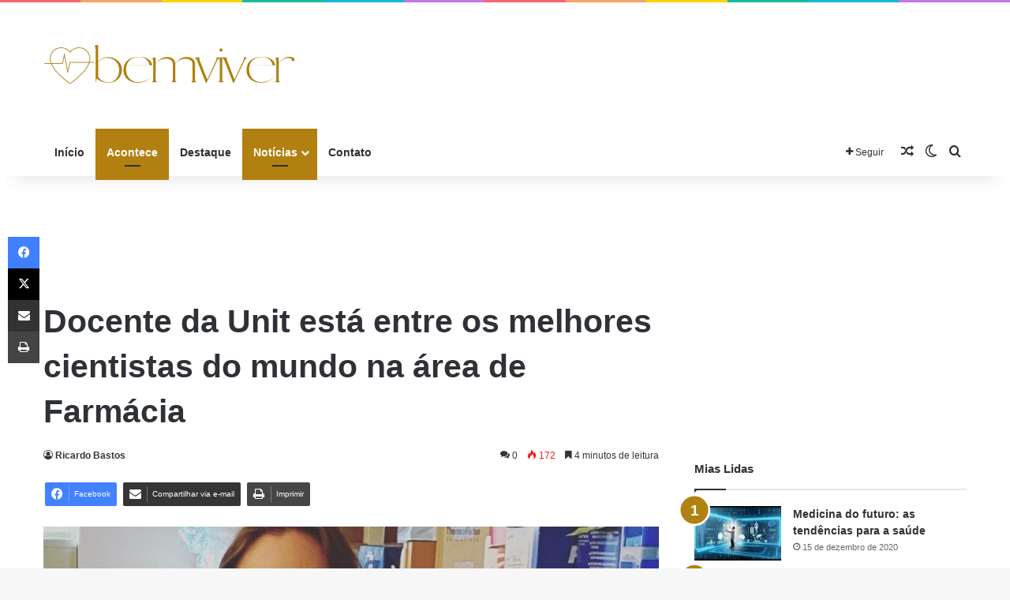

--- FILE ---
content_type: text/html; charset=UTF-8
request_url: https://bemviverdocoracao.com/docente-da-unit-esta-entre-os-melhores-cientistas-do-mundo-na-area-de-farmacia/
body_size: 30945
content:
<!DOCTYPE html>
<html lang="pt-BR" class="" data-skin="light">
<head>
	<meta charset="UTF-8" />
	<link rel="profile" href="https://gmpg.org/xfn/11" />
	
<meta http-equiv='x-dns-prefetch-control' content='on'>
<link rel='dns-prefetch' href='//cdnjs.cloudflare.com' />
<link rel='dns-prefetch' href='//ajax.googleapis.com' />
<link rel='dns-prefetch' href='//fonts.googleapis.com' />
<link rel='dns-prefetch' href='//fonts.gstatic.com' />
<link rel='dns-prefetch' href='//s.gravatar.com' />
<link rel='dns-prefetch' href='//www.google-analytics.com' />
<meta name='robots' content='index, follow, max-image-preview:large, max-snippet:-1, max-video-preview:-1' />
<!-- Google tag (gtag.js) consent mode dataLayer added by Site Kit -->
<script type="text/javascript" id="google_gtagjs-js-consent-mode-data-layer">
/* <![CDATA[ */
window.dataLayer = window.dataLayer || [];function gtag(){dataLayer.push(arguments);}
gtag('consent', 'default', {"ad_personalization":"denied","ad_storage":"denied","ad_user_data":"denied","analytics_storage":"denied","functionality_storage":"denied","security_storage":"denied","personalization_storage":"denied","region":["AT","BE","BG","CH","CY","CZ","DE","DK","EE","ES","FI","FR","GB","GR","HR","HU","IE","IS","IT","LI","LT","LU","LV","MT","NL","NO","PL","PT","RO","SE","SI","SK"],"wait_for_update":500});
window._googlesitekitConsentCategoryMap = {"statistics":["analytics_storage"],"marketing":["ad_storage","ad_user_data","ad_personalization"],"functional":["functionality_storage","security_storage"],"preferences":["personalization_storage"]};
window._googlesitekitConsents = {"ad_personalization":"denied","ad_storage":"denied","ad_user_data":"denied","analytics_storage":"denied","functionality_storage":"denied","security_storage":"denied","personalization_storage":"denied","region":["AT","BE","BG","CH","CY","CZ","DE","DK","EE","ES","FI","FR","GB","GR","HR","HU","IE","IS","IT","LI","LT","LU","LV","MT","NL","NO","PL","PT","RO","SE","SI","SK"],"wait_for_update":500};
/* ]]> */
</script>
<!-- End Google tag (gtag.js) consent mode dataLayer added by Site Kit -->

	<!-- This site is optimized with the Yoast SEO plugin v26.8 - https://yoast.com/product/yoast-seo-wordpress/ -->
	<title>Docente da Unit está entre os melhores cientistas do mundo na área de Farmácia - bemviver</title>
	<meta name="description" content="Há seis anos na Universidade Tiradentes, Patrícia Severino é professora do curso de Farmácia e docente e pesquisadora do Programa de Biotecnologia Industrial." />
	<link rel="canonical" href="https://bemviverdocoracao.com/docente-da-unit-esta-entre-os-melhores-cientistas-do-mundo-na-area-de-farmacia/" />
	<meta property="og:locale" content="pt_BR" />
	<meta property="og:type" content="article" />
	<meta property="og:title" content="Docente da Unit está entre os melhores cientistas do mundo na área de Farmácia - bemviver" />
	<meta property="og:description" content="Há seis anos na Universidade Tiradentes, Patrícia Severino é professora do curso de Farmácia e docente e pesquisadora do Programa de Biotecnologia Industrial." />
	<meta property="og:url" content="https://bemviverdocoracao.com/docente-da-unit-esta-entre-os-melhores-cientistas-do-mundo-na-area-de-farmacia/" />
	<meta property="og:site_name" content="bemviver" />
	<meta property="article:publisher" content="https://www.facebook.com/clubedocoracaosaudeebemestar" />
	<meta property="article:author" content="https://www.facebook.com/clubedocoracaosaudeebemestar" />
	<meta property="article:published_time" content="2020-12-24T00:28:44+00:00" />
	<meta property="og:image" content="https://bemviverdocoracao.com/wp-content/uploads/2020/12/0_IMG-20201221-WA0126.jpg" />
	<meta property="og:image:width" content="800" />
	<meta property="og:image:height" content="445" />
	<meta property="og:image:type" content="image/jpeg" />
	<meta name="author" content="Ricardo Bastos" />
	<meta name="twitter:card" content="summary_large_image" />
	<meta name="twitter:creator" content="@https://twitter.com/BemViver18" />
	<meta name="twitter:site" content="@BemViver18" />
	<meta name="twitter:label1" content="Escrito por" />
	<meta name="twitter:data1" content="Ricardo Bastos" />
	<meta name="twitter:label2" content="Est. tempo de leitura" />
	<meta name="twitter:data2" content="5 minutos" />
	<script type="application/ld+json" class="yoast-schema-graph">{"@context":"https://schema.org","@graph":[{"@type":"Article","@id":"https://bemviverdocoracao.com/docente-da-unit-esta-entre-os-melhores-cientistas-do-mundo-na-area-de-farmacia/#article","isPartOf":{"@id":"https://bemviverdocoracao.com/docente-da-unit-esta-entre-os-melhores-cientistas-do-mundo-na-area-de-farmacia/"},"author":{"name":"Ricardo Bastos","@id":"https://bemviverdocoracao.com/#/schema/person/e9ea0543dea9dfaa70f67a241d84b8b6"},"headline":"Docente da Unit está entre os melhores cientistas do mundo na área de Farmácia","datePublished":"2020-12-24T00:28:44+00:00","mainEntityOfPage":{"@id":"https://bemviverdocoracao.com/docente-da-unit-esta-entre-os-melhores-cientistas-do-mundo-na-area-de-farmacia/"},"wordCount":1051,"commentCount":0,"publisher":{"@id":"https://bemviverdocoracao.com/#/schema/person/e9ea0543dea9dfaa70f67a241d84b8b6"},"image":{"@id":"https://bemviverdocoracao.com/docente-da-unit-esta-entre-os-melhores-cientistas-do-mundo-na-area-de-farmacia/#primaryimage"},"thumbnailUrl":"https://bemviverdocoracao.com/wp-content/uploads/2020/12/0_IMG-20201221-WA0126.jpg","keywords":["cientistas","Farmácia","Patrícia Severino","pesquisadora"],"articleSection":["Acontece"],"inLanguage":"pt-BR","potentialAction":[{"@type":"CommentAction","name":"Comment","target":["https://bemviverdocoracao.com/docente-da-unit-esta-entre-os-melhores-cientistas-do-mundo-na-area-de-farmacia/#respond"]}]},{"@type":"WebPage","@id":"https://bemviverdocoracao.com/docente-da-unit-esta-entre-os-melhores-cientistas-do-mundo-na-area-de-farmacia/","url":"https://bemviverdocoracao.com/docente-da-unit-esta-entre-os-melhores-cientistas-do-mundo-na-area-de-farmacia/","name":"Docente da Unit está entre os melhores cientistas do mundo na área de Farmácia - bemviver","isPartOf":{"@id":"https://bemviverdocoracao.com/#website"},"primaryImageOfPage":{"@id":"https://bemviverdocoracao.com/docente-da-unit-esta-entre-os-melhores-cientistas-do-mundo-na-area-de-farmacia/#primaryimage"},"image":{"@id":"https://bemviverdocoracao.com/docente-da-unit-esta-entre-os-melhores-cientistas-do-mundo-na-area-de-farmacia/#primaryimage"},"thumbnailUrl":"https://bemviverdocoracao.com/wp-content/uploads/2020/12/0_IMG-20201221-WA0126.jpg","datePublished":"2020-12-24T00:28:44+00:00","description":"Há seis anos na Universidade Tiradentes, Patrícia Severino é professora do curso de Farmácia e docente e pesquisadora do Programa de Biotecnologia Industrial.","breadcrumb":{"@id":"https://bemviverdocoracao.com/docente-da-unit-esta-entre-os-melhores-cientistas-do-mundo-na-area-de-farmacia/#breadcrumb"},"inLanguage":"pt-BR","potentialAction":[{"@type":"ReadAction","target":["https://bemviverdocoracao.com/docente-da-unit-esta-entre-os-melhores-cientistas-do-mundo-na-area-de-farmacia/"]}]},{"@type":"ImageObject","inLanguage":"pt-BR","@id":"https://bemviverdocoracao.com/docente-da-unit-esta-entre-os-melhores-cientistas-do-mundo-na-area-de-farmacia/#primaryimage","url":"https://bemviverdocoracao.com/wp-content/uploads/2020/12/0_IMG-20201221-WA0126.jpg","contentUrl":"https://bemviverdocoracao.com/wp-content/uploads/2020/12/0_IMG-20201221-WA0126.jpg","width":800,"height":445},{"@type":"BreadcrumbList","@id":"https://bemviverdocoracao.com/docente-da-unit-esta-entre-os-melhores-cientistas-do-mundo-na-area-de-farmacia/#breadcrumb","itemListElement":[{"@type":"ListItem","position":1,"name":"Início","item":"https://bemviverdocoracao.com/bf9da-psychologist-home/"},{"@type":"ListItem","position":2,"name":"Notícias","item":"https://bemviverdocoracao.com/bf9da-psychologist-blog/"},{"@type":"ListItem","position":3,"name":"Docente da Unit está entre os melhores cientistas do mundo na área de Farmácia"}]},{"@type":"WebSite","@id":"https://bemviverdocoracao.com/#website","url":"https://bemviverdocoracao.com/","name":"bem viver","description":"bemviver","publisher":{"@id":"https://bemviverdocoracao.com/#/schema/person/e9ea0543dea9dfaa70f67a241d84b8b6"},"potentialAction":[{"@type":"SearchAction","target":{"@type":"EntryPoint","urlTemplate":"https://bemviverdocoracao.com/?s={search_term_string}"},"query-input":{"@type":"PropertyValueSpecification","valueRequired":true,"valueName":"search_term_string"}}],"inLanguage":"pt-BR"},{"@type":["Person","Organization"],"@id":"https://bemviverdocoracao.com/#/schema/person/e9ea0543dea9dfaa70f67a241d84b8b6","name":"Ricardo Bastos","image":{"@type":"ImageObject","inLanguage":"pt-BR","@id":"https://bemviverdocoracao.com/#/schema/person/image/","url":"https://bemviverdocoracao.com/wp-content/uploads/2022/03/Favicon-Bemviver.svg","contentUrl":"https://bemviverdocoracao.com/wp-content/uploads/2022/03/Favicon-Bemviver.svg","width":375,"height":375,"caption":"Ricardo Bastos"},"logo":{"@id":"https://bemviverdocoracao.com/#/schema/person/image/"},"sameAs":["https://bemviverdocoracao.com","https://www.facebook.com/clubedocoracaosaudeebemestar","https://www.instagram.com/bemviverdocoracao/","https://x.com/https://twitter.com/BemViver18"]}]}</script>
	<!-- / Yoast SEO plugin. -->


<link rel='dns-prefetch' href='//www.googletagmanager.com' />
<link rel='dns-prefetch' href='//stats.wp.com' />
<link rel='dns-prefetch' href='//widgets.wp.com' />
<link rel='dns-prefetch' href='//s0.wp.com' />
<link rel='dns-prefetch' href='//0.gravatar.com' />
<link rel='dns-prefetch' href='//1.gravatar.com' />
<link rel='dns-prefetch' href='//2.gravatar.com' />
<link rel='preconnect' href='//c0.wp.com' />
<link rel="alternate" type="application/rss+xml" title="Feed para bemviver &raquo;" href="https://bemviverdocoracao.com/feed/" />
<link rel="alternate" type="application/rss+xml" title="Feed de comentários para bemviver &raquo;" href="https://bemviverdocoracao.com/comments/feed/" />
		<script type="text/javascript">
			try {
				if( 'undefined' != typeof localStorage ){
					var tieSkin = localStorage.getItem('tie-skin');
				}

				
				var html = document.getElementsByTagName('html')[0].classList,
						htmlSkin = 'light';

				if( html.contains('dark-skin') ){
					htmlSkin = 'dark';
				}

				if( tieSkin != null && tieSkin != htmlSkin ){
					html.add('tie-skin-inverted');
					var tieSkinInverted = true;
				}

				if( tieSkin == 'dark' ){
					html.add('dark-skin');
				}
				else if( tieSkin == 'light' ){
					html.remove( 'dark-skin' );
				}
				
			} catch(e) { console.log( e ) }

		</script>
		<link rel="alternate" type="application/rss+xml" title="Feed de comentários para bemviver &raquo; Docente da Unit está entre os melhores cientistas do mundo na área de Farmácia" href="https://bemviverdocoracao.com/docente-da-unit-esta-entre-os-melhores-cientistas-do-mundo-na-area-de-farmacia/feed/" />

		<style type="text/css">
			:root{				
			--tie-preset-gradient-1: linear-gradient(135deg, rgba(6, 147, 227, 1) 0%, rgb(155, 81, 224) 100%);
			--tie-preset-gradient-2: linear-gradient(135deg, rgb(122, 220, 180) 0%, rgb(0, 208, 130) 100%);
			--tie-preset-gradient-3: linear-gradient(135deg, rgba(252, 185, 0, 1) 0%, rgba(255, 105, 0, 1) 100%);
			--tie-preset-gradient-4: linear-gradient(135deg, rgba(255, 105, 0, 1) 0%, rgb(207, 46, 46) 100%);
			--tie-preset-gradient-5: linear-gradient(135deg, rgb(238, 238, 238) 0%, rgb(169, 184, 195) 100%);
			--tie-preset-gradient-6: linear-gradient(135deg, rgb(74, 234, 220) 0%, rgb(151, 120, 209) 20%, rgb(207, 42, 186) 40%, rgb(238, 44, 130) 60%, rgb(251, 105, 98) 80%, rgb(254, 248, 76) 100%);
			--tie-preset-gradient-7: linear-gradient(135deg, rgb(255, 206, 236) 0%, rgb(152, 150, 240) 100%);
			--tie-preset-gradient-8: linear-gradient(135deg, rgb(254, 205, 165) 0%, rgb(254, 45, 45) 50%, rgb(107, 0, 62) 100%);
			--tie-preset-gradient-9: linear-gradient(135deg, rgb(255, 203, 112) 0%, rgb(199, 81, 192) 50%, rgb(65, 88, 208) 100%);
			--tie-preset-gradient-10: linear-gradient(135deg, rgb(255, 245, 203) 0%, rgb(182, 227, 212) 50%, rgb(51, 167, 181) 100%);
			--tie-preset-gradient-11: linear-gradient(135deg, rgb(202, 248, 128) 0%, rgb(113, 206, 126) 100%);
			--tie-preset-gradient-12: linear-gradient(135deg, rgb(2, 3, 129) 0%, rgb(40, 116, 252) 100%);
			--tie-preset-gradient-13: linear-gradient(135deg, #4D34FA, #ad34fa);
			--tie-preset-gradient-14: linear-gradient(135deg, #0057FF, #31B5FF);
			--tie-preset-gradient-15: linear-gradient(135deg, #FF007A, #FF81BD);
			--tie-preset-gradient-16: linear-gradient(135deg, #14111E, #4B4462);
			--tie-preset-gradient-17: linear-gradient(135deg, #F32758, #FFC581);

			
					--main-nav-background: #FFFFFF;
					--main-nav-secondry-background: rgba(0,0,0,0.03);
					--main-nav-primary-color: #0088ff;
					--main-nav-contrast-primary-color: #FFFFFF;
					--main-nav-text-color: #2c2f34;
					--main-nav-secondry-text-color: rgba(0,0,0,0.5);
					--main-nav-main-border-color: rgba(0,0,0,0.1);
					--main-nav-secondry-border-color: rgba(0,0,0,0.08);
				
			}
		</style>
	<link rel="alternate" title="oEmbed (JSON)" type="application/json+oembed" href="https://bemviverdocoracao.com/wp-json/oembed/1.0/embed?url=https%3A%2F%2Fbemviverdocoracao.com%2Fdocente-da-unit-esta-entre-os-melhores-cientistas-do-mundo-na-area-de-farmacia%2F" />
<link rel="alternate" title="oEmbed (XML)" type="text/xml+oembed" href="https://bemviverdocoracao.com/wp-json/oembed/1.0/embed?url=https%3A%2F%2Fbemviverdocoracao.com%2Fdocente-da-unit-esta-entre-os-melhores-cientistas-do-mundo-na-area-de-farmacia%2F&#038;format=xml" />
<meta name="viewport" content="width=device-width, initial-scale=1.0" /><style id='wp-img-auto-sizes-contain-inline-css' type='text/css'>
img:is([sizes=auto i],[sizes^="auto," i]){contain-intrinsic-size:3000px 1500px}
/*# sourceURL=wp-img-auto-sizes-contain-inline-css */
</style>
<style id='wp-emoji-styles-inline-css' type='text/css'>

	img.wp-smiley, img.emoji {
		display: inline !important;
		border: none !important;
		box-shadow: none !important;
		height: 1em !important;
		width: 1em !important;
		margin: 0 0.07em !important;
		vertical-align: -0.1em !important;
		background: none !important;
		padding: 0 !important;
	}
/*# sourceURL=wp-emoji-styles-inline-css */
</style>
<link rel='stylesheet' id='jetpack_likes-css' href='https://c0.wp.com/p/jetpack/15.4/modules/likes/style.css' type='text/css' media='all' />
<link rel='stylesheet' id='tie-css-base-css' href='https://bemviverdocoracao.com/wp-content/themes/jannah/assets/css/base.min.css?ver=7.4.1' type='text/css' media='all' />
<link rel='stylesheet' id='tie-css-styles-css' href='https://bemviverdocoracao.com/wp-content/themes/jannah/assets/css/style.min.css?ver=7.4.1' type='text/css' media='all' />
<link rel='stylesheet' id='tie-css-widgets-css' href='https://bemviverdocoracao.com/wp-content/themes/jannah/assets/css/widgets.min.css?ver=7.4.1' type='text/css' media='all' />
<link rel='stylesheet' id='tie-css-helpers-css' href='https://bemviverdocoracao.com/wp-content/themes/jannah/assets/css/helpers.min.css?ver=7.4.1' type='text/css' media='all' />
<link rel='stylesheet' id='tie-fontawesome5-css' href='https://bemviverdocoracao.com/wp-content/themes/jannah/assets/css/fontawesome.css?ver=7.4.1' type='text/css' media='all' />
<link rel='stylesheet' id='tie-css-shortcodes-css' href='https://bemviverdocoracao.com/wp-content/themes/jannah/assets/css/plugins/shortcodes.min.css?ver=7.4.1' type='text/css' media='all' />
<link rel='stylesheet' id='tie-css-single-css' href='https://bemviverdocoracao.com/wp-content/themes/jannah/assets/css/single.min.css?ver=7.4.1' type='text/css' media='all' />
<link rel='stylesheet' id='tie-css-print-css' href='https://bemviverdocoracao.com/wp-content/themes/jannah/assets/css/print.css?ver=7.4.1' type='text/css' media='print' />
<link rel='stylesheet' id='taqyeem-styles-css' href='https://bemviverdocoracao.com/wp-content/themes/jannah/assets/css/plugins/taqyeem.min.css?ver=7.4.1' type='text/css' media='all' />
<style id='taqyeem-styles-inline-css' type='text/css'>
:root:root{--brand-color: #b18010;--dark-brand-color: #7f4e00;--bright-color: #FFFFFF;--base-color: #2c2f34;}#reading-position-indicator{box-shadow: 0 0 10px rgba( 177,128,16,0.7);}:root:root{--brand-color: #b18010;--dark-brand-color: #7f4e00;--bright-color: #FFFFFF;--base-color: #2c2f34;}#reading-position-indicator{box-shadow: 0 0 10px rgba( 177,128,16,0.7);}#theme-header:not(.main-nav-boxed) #main-nav,.main-nav-boxed .main-menu-wrapper{border-right: 0 none !important;border-left : 0 none !important;border-top : 0 none !important;}#theme-header:not(.main-nav-boxed) #main-nav,.main-nav-boxed .main-menu-wrapper{border-right: 0 none !important;border-left : 0 none !important;border-bottom : 0 none !important;}#footer{background-color: #b18010;}#footer .posts-list-counter .posts-list-items li.widget-post-list:before{border-color: #b18010;}#footer .timeline-widget a .date:before{border-color: rgba(177,128,16,0.8);}#footer .footer-boxed-widget-area,#footer textarea,#footer input:not([type=submit]),#footer select,#footer code,#footer kbd,#footer pre,#footer samp,#footer .show-more-button,#footer .slider-links .tie-slider-nav span,#footer #wp-calendar,#footer #wp-calendar tbody td,#footer #wp-calendar thead th,#footer .widget.buddypress .item-options a{border-color: rgba(255,255,255,0.1);}#footer .social-statistics-widget .white-bg li.social-icons-item a,#footer .widget_tag_cloud .tagcloud a,#footer .latest-tweets-widget .slider-links .tie-slider-nav span,#footer .widget_layered_nav_filters a{border-color: rgba(255,255,255,0.1);}#footer .social-statistics-widget .white-bg li:before{background: rgba(255,255,255,0.1);}.site-footer #wp-calendar tbody td{background: rgba(255,255,255,0.02);}#footer .white-bg .social-icons-item a span.followers span,#footer .circle-three-cols .social-icons-item a .followers-num,#footer .circle-three-cols .social-icons-item a .followers-name{color: rgba(255,255,255,0.8);}#footer .timeline-widget ul:before,#footer .timeline-widget a:not(:hover) .date:before{background-color: #936200;}@media (max-width: 1250px){.share-buttons-sticky{display: none;}}
/*# sourceURL=taqyeem-styles-inline-css */
</style>
<link rel='stylesheet' id='sharedaddy-css' href='https://c0.wp.com/p/jetpack/15.4/modules/sharedaddy/sharing.css' type='text/css' media='all' />
<link rel='stylesheet' id='social-logos-css' href='https://c0.wp.com/p/jetpack/15.4/_inc/social-logos/social-logos.min.css' type='text/css' media='all' />
<script type="text/javascript" src="https://c0.wp.com/c/6.9/wp-includes/js/jquery/jquery.min.js" id="jquery-core-js"></script>
<script type="text/javascript" src="https://c0.wp.com/c/6.9/wp-includes/js/jquery/jquery-migrate.min.js" id="jquery-migrate-js"></script>

<!-- Snippet da etiqueta do Google (gtag.js) adicionado pelo Site Kit -->
<!-- Snippet do Google Análises adicionado pelo Site Kit -->
<script type="text/javascript" src="https://www.googletagmanager.com/gtag/js?id=G-Q3N7MEEEGG" id="google_gtagjs-js" async></script>
<script type="text/javascript" id="google_gtagjs-js-after">
/* <![CDATA[ */
window.dataLayer = window.dataLayer || [];function gtag(){dataLayer.push(arguments);}
gtag("set","linker",{"domains":["bemviverdocoracao.com"]});
gtag("js", new Date());
gtag("set", "developer_id.dZTNiMT", true);
gtag("config", "G-Q3N7MEEEGG");
 window._googlesitekit = window._googlesitekit || {}; window._googlesitekit.throttledEvents = []; window._googlesitekit.gtagEvent = (name, data) => { var key = JSON.stringify( { name, data } ); if ( !! window._googlesitekit.throttledEvents[ key ] ) { return; } window._googlesitekit.throttledEvents[ key ] = true; setTimeout( () => { delete window._googlesitekit.throttledEvents[ key ]; }, 5 ); gtag( "event", name, { ...data, event_source: "site-kit" } ); }; 
//# sourceURL=google_gtagjs-js-after
/* ]]> */
</script>
<link rel="https://api.w.org/" href="https://bemviverdocoracao.com/wp-json/" /><link rel="alternate" title="JSON" type="application/json" href="https://bemviverdocoracao.com/wp-json/wp/v2/posts/1696" /><link rel="EditURI" type="application/rsd+xml" title="RSD" href="https://bemviverdocoracao.com/xmlrpc.php?rsd" />
<meta name="generator" content="WordPress 6.9" />
<link rel='shortlink' href='https://wp.me/pcrCOi-rm' />
<meta name="generator" content="Site Kit by Google 1.170.0" /><script type='text/javascript'>
/* <![CDATA[ */
var taqyeem = {"ajaxurl":"https://bemviverdocoracao.com/wp-admin/admin-ajax.php" , "your_rating":"Your Rating:"};
/* ]]> */
</script>

	<style>img#wpstats{display:none}</style>
		<meta http-equiv="X-UA-Compatible" content="IE=edge">

<!-- Meta-etiquetas do Google AdSense adicionado pelo Site Kit -->
<meta name="google-adsense-platform-account" content="ca-host-pub-2644536267352236">
<meta name="google-adsense-platform-domain" content="sitekit.withgoogle.com">
<!-- Fim das meta-etiquetas do Google AdSense adicionado pelo Site Kit -->
<link rel="icon" href="https://bemviverdocoracao.com/wp-content/uploads/2022/03/Logo-Clinica-de-Estetica-.svg" sizes="32x32" />
<link rel="icon" href="https://bemviverdocoracao.com/wp-content/uploads/2022/03/Logo-Clinica-de-Estetica-.svg" sizes="192x192" />
<link rel="apple-touch-icon" href="https://bemviverdocoracao.com/wp-content/uploads/2022/03/Logo-Clinica-de-Estetica-.svg" />
<meta name="msapplication-TileImage" content="https://bemviverdocoracao.com/wp-content/uploads/2022/03/Logo-Clinica-de-Estetica-.svg" />
<style id='global-styles-inline-css' type='text/css'>
:root{--wp--preset--aspect-ratio--square: 1;--wp--preset--aspect-ratio--4-3: 4/3;--wp--preset--aspect-ratio--3-4: 3/4;--wp--preset--aspect-ratio--3-2: 3/2;--wp--preset--aspect-ratio--2-3: 2/3;--wp--preset--aspect-ratio--16-9: 16/9;--wp--preset--aspect-ratio--9-16: 9/16;--wp--preset--color--black: #000000;--wp--preset--color--cyan-bluish-gray: #abb8c3;--wp--preset--color--white: #ffffff;--wp--preset--color--pale-pink: #f78da7;--wp--preset--color--vivid-red: #cf2e2e;--wp--preset--color--luminous-vivid-orange: #ff6900;--wp--preset--color--luminous-vivid-amber: #fcb900;--wp--preset--color--light-green-cyan: #7bdcb5;--wp--preset--color--vivid-green-cyan: #00d084;--wp--preset--color--pale-cyan-blue: #8ed1fc;--wp--preset--color--vivid-cyan-blue: #0693e3;--wp--preset--color--vivid-purple: #9b51e0;--wp--preset--color--global-color: #b18010;--wp--preset--gradient--vivid-cyan-blue-to-vivid-purple: linear-gradient(135deg,rgb(6,147,227) 0%,rgb(155,81,224) 100%);--wp--preset--gradient--light-green-cyan-to-vivid-green-cyan: linear-gradient(135deg,rgb(122,220,180) 0%,rgb(0,208,130) 100%);--wp--preset--gradient--luminous-vivid-amber-to-luminous-vivid-orange: linear-gradient(135deg,rgb(252,185,0) 0%,rgb(255,105,0) 100%);--wp--preset--gradient--luminous-vivid-orange-to-vivid-red: linear-gradient(135deg,rgb(255,105,0) 0%,rgb(207,46,46) 100%);--wp--preset--gradient--very-light-gray-to-cyan-bluish-gray: linear-gradient(135deg,rgb(238,238,238) 0%,rgb(169,184,195) 100%);--wp--preset--gradient--cool-to-warm-spectrum: linear-gradient(135deg,rgb(74,234,220) 0%,rgb(151,120,209) 20%,rgb(207,42,186) 40%,rgb(238,44,130) 60%,rgb(251,105,98) 80%,rgb(254,248,76) 100%);--wp--preset--gradient--blush-light-purple: linear-gradient(135deg,rgb(255,206,236) 0%,rgb(152,150,240) 100%);--wp--preset--gradient--blush-bordeaux: linear-gradient(135deg,rgb(254,205,165) 0%,rgb(254,45,45) 50%,rgb(107,0,62) 100%);--wp--preset--gradient--luminous-dusk: linear-gradient(135deg,rgb(255,203,112) 0%,rgb(199,81,192) 50%,rgb(65,88,208) 100%);--wp--preset--gradient--pale-ocean: linear-gradient(135deg,rgb(255,245,203) 0%,rgb(182,227,212) 50%,rgb(51,167,181) 100%);--wp--preset--gradient--electric-grass: linear-gradient(135deg,rgb(202,248,128) 0%,rgb(113,206,126) 100%);--wp--preset--gradient--midnight: linear-gradient(135deg,rgb(2,3,129) 0%,rgb(40,116,252) 100%);--wp--preset--font-size--small: 13px;--wp--preset--font-size--medium: 20px;--wp--preset--font-size--large: 36px;--wp--preset--font-size--x-large: 42px;--wp--preset--spacing--20: 0.44rem;--wp--preset--spacing--30: 0.67rem;--wp--preset--spacing--40: 1rem;--wp--preset--spacing--50: 1.5rem;--wp--preset--spacing--60: 2.25rem;--wp--preset--spacing--70: 3.38rem;--wp--preset--spacing--80: 5.06rem;--wp--preset--shadow--natural: 6px 6px 9px rgba(0, 0, 0, 0.2);--wp--preset--shadow--deep: 12px 12px 50px rgba(0, 0, 0, 0.4);--wp--preset--shadow--sharp: 6px 6px 0px rgba(0, 0, 0, 0.2);--wp--preset--shadow--outlined: 6px 6px 0px -3px rgb(255, 255, 255), 6px 6px rgb(0, 0, 0);--wp--preset--shadow--crisp: 6px 6px 0px rgb(0, 0, 0);}:where(.is-layout-flex){gap: 0.5em;}:where(.is-layout-grid){gap: 0.5em;}body .is-layout-flex{display: flex;}.is-layout-flex{flex-wrap: wrap;align-items: center;}.is-layout-flex > :is(*, div){margin: 0;}body .is-layout-grid{display: grid;}.is-layout-grid > :is(*, div){margin: 0;}:where(.wp-block-columns.is-layout-flex){gap: 2em;}:where(.wp-block-columns.is-layout-grid){gap: 2em;}:where(.wp-block-post-template.is-layout-flex){gap: 1.25em;}:where(.wp-block-post-template.is-layout-grid){gap: 1.25em;}.has-black-color{color: var(--wp--preset--color--black) !important;}.has-cyan-bluish-gray-color{color: var(--wp--preset--color--cyan-bluish-gray) !important;}.has-white-color{color: var(--wp--preset--color--white) !important;}.has-pale-pink-color{color: var(--wp--preset--color--pale-pink) !important;}.has-vivid-red-color{color: var(--wp--preset--color--vivid-red) !important;}.has-luminous-vivid-orange-color{color: var(--wp--preset--color--luminous-vivid-orange) !important;}.has-luminous-vivid-amber-color{color: var(--wp--preset--color--luminous-vivid-amber) !important;}.has-light-green-cyan-color{color: var(--wp--preset--color--light-green-cyan) !important;}.has-vivid-green-cyan-color{color: var(--wp--preset--color--vivid-green-cyan) !important;}.has-pale-cyan-blue-color{color: var(--wp--preset--color--pale-cyan-blue) !important;}.has-vivid-cyan-blue-color{color: var(--wp--preset--color--vivid-cyan-blue) !important;}.has-vivid-purple-color{color: var(--wp--preset--color--vivid-purple) !important;}.has-black-background-color{background-color: var(--wp--preset--color--black) !important;}.has-cyan-bluish-gray-background-color{background-color: var(--wp--preset--color--cyan-bluish-gray) !important;}.has-white-background-color{background-color: var(--wp--preset--color--white) !important;}.has-pale-pink-background-color{background-color: var(--wp--preset--color--pale-pink) !important;}.has-vivid-red-background-color{background-color: var(--wp--preset--color--vivid-red) !important;}.has-luminous-vivid-orange-background-color{background-color: var(--wp--preset--color--luminous-vivid-orange) !important;}.has-luminous-vivid-amber-background-color{background-color: var(--wp--preset--color--luminous-vivid-amber) !important;}.has-light-green-cyan-background-color{background-color: var(--wp--preset--color--light-green-cyan) !important;}.has-vivid-green-cyan-background-color{background-color: var(--wp--preset--color--vivid-green-cyan) !important;}.has-pale-cyan-blue-background-color{background-color: var(--wp--preset--color--pale-cyan-blue) !important;}.has-vivid-cyan-blue-background-color{background-color: var(--wp--preset--color--vivid-cyan-blue) !important;}.has-vivid-purple-background-color{background-color: var(--wp--preset--color--vivid-purple) !important;}.has-black-border-color{border-color: var(--wp--preset--color--black) !important;}.has-cyan-bluish-gray-border-color{border-color: var(--wp--preset--color--cyan-bluish-gray) !important;}.has-white-border-color{border-color: var(--wp--preset--color--white) !important;}.has-pale-pink-border-color{border-color: var(--wp--preset--color--pale-pink) !important;}.has-vivid-red-border-color{border-color: var(--wp--preset--color--vivid-red) !important;}.has-luminous-vivid-orange-border-color{border-color: var(--wp--preset--color--luminous-vivid-orange) !important;}.has-luminous-vivid-amber-border-color{border-color: var(--wp--preset--color--luminous-vivid-amber) !important;}.has-light-green-cyan-border-color{border-color: var(--wp--preset--color--light-green-cyan) !important;}.has-vivid-green-cyan-border-color{border-color: var(--wp--preset--color--vivid-green-cyan) !important;}.has-pale-cyan-blue-border-color{border-color: var(--wp--preset--color--pale-cyan-blue) !important;}.has-vivid-cyan-blue-border-color{border-color: var(--wp--preset--color--vivid-cyan-blue) !important;}.has-vivid-purple-border-color{border-color: var(--wp--preset--color--vivid-purple) !important;}.has-vivid-cyan-blue-to-vivid-purple-gradient-background{background: var(--wp--preset--gradient--vivid-cyan-blue-to-vivid-purple) !important;}.has-light-green-cyan-to-vivid-green-cyan-gradient-background{background: var(--wp--preset--gradient--light-green-cyan-to-vivid-green-cyan) !important;}.has-luminous-vivid-amber-to-luminous-vivid-orange-gradient-background{background: var(--wp--preset--gradient--luminous-vivid-amber-to-luminous-vivid-orange) !important;}.has-luminous-vivid-orange-to-vivid-red-gradient-background{background: var(--wp--preset--gradient--luminous-vivid-orange-to-vivid-red) !important;}.has-very-light-gray-to-cyan-bluish-gray-gradient-background{background: var(--wp--preset--gradient--very-light-gray-to-cyan-bluish-gray) !important;}.has-cool-to-warm-spectrum-gradient-background{background: var(--wp--preset--gradient--cool-to-warm-spectrum) !important;}.has-blush-light-purple-gradient-background{background: var(--wp--preset--gradient--blush-light-purple) !important;}.has-blush-bordeaux-gradient-background{background: var(--wp--preset--gradient--blush-bordeaux) !important;}.has-luminous-dusk-gradient-background{background: var(--wp--preset--gradient--luminous-dusk) !important;}.has-pale-ocean-gradient-background{background: var(--wp--preset--gradient--pale-ocean) !important;}.has-electric-grass-gradient-background{background: var(--wp--preset--gradient--electric-grass) !important;}.has-midnight-gradient-background{background: var(--wp--preset--gradient--midnight) !important;}.has-small-font-size{font-size: var(--wp--preset--font-size--small) !important;}.has-medium-font-size{font-size: var(--wp--preset--font-size--medium) !important;}.has-large-font-size{font-size: var(--wp--preset--font-size--large) !important;}.has-x-large-font-size{font-size: var(--wp--preset--font-size--x-large) !important;}
/*# sourceURL=global-styles-inline-css */
</style>
</head>

<body id="tie-body" class="wp-singular post-template-default single single-post postid-1696 single-format-standard wp-theme-jannah tie-no-js wrapper-has-shadow block-head-1 magazine2 is-thumb-overlay-disabled is-desktop is-header-layout-3 has-header-ad sidebar-right has-sidebar post-layout-1 narrow-title-narrow-media">



<div class="background-overlay">

	<div id="tie-container" class="site tie-container">

		
		<div id="tie-wrapper">

			<div class="rainbow-line"></div>
<header id="theme-header" class="theme-header header-layout-3 main-nav-light main-nav-default-light main-nav-below has-stream-item has-shadow has-normal-width-logo mobile-header-default">
	
<div class="container header-container">
	<div class="tie-row logo-row">

		
		<div class="logo-wrapper">
			<div class="tie-col-md-4 logo-container clearfix">
				
		<div id="logo" class="image-logo" >

			
			<a title="bemviver" href="https://bemviverdocoracao.com/">
				
				<picture class="tie-logo-default tie-logo-picture">
					
					<source class="tie-logo-source-default tie-logo-source" srcset="https://bemviverdocoracao.com/wp-content/uploads/2022/03/Logo-Clinica-de-Estetica-300-px-×-75-px-3000-px-×-750-px-scaled.jpg">
					<img class="tie-logo-img-default tie-logo-img" src="https://bemviverdocoracao.com/wp-content/uploads/2022/03/Logo-Clinica-de-Estetica-300-px-×-75-px-3000-px-×-750-px-scaled.jpg" alt="bemviver" width="320" height="80" style="max-height:80px; width: auto;" />
				</picture>
						</a>

			
		</div><!-- #logo /-->

					</div><!-- .tie-col /-->
		</div><!-- .logo-wrapper /-->

		<div class="tie-col-md-8 stream-item stream-item-top-wrapper"><div class="stream-item-top"><div class="stream-item-size" style=""><script async src="https://pagead2.googlesyndication.com/pagead/js/adsbygoogle.js?client=ca-pub-4958510731145337"
     crossorigin="anonymous"></script>
<!-- superbanner 728x90 -->
<ins class="adsbygoogle"
     style="display:inline-block;width:728px;height:90px"
     data-ad-client="ca-pub-4958510731145337"
     data-ad-slot="3068577933"></ins>
<script>
     (adsbygoogle = window.adsbygoogle || []).push({});
</script></div></div></div><!-- .tie-col /-->
	</div><!-- .tie-row /-->
</div><!-- .container /-->

<div class="main-nav-wrapper">
	<nav id="main-nav" data-skin="search-in-main-nav" class="main-nav header-nav live-search-parent menu-style-default menu-style-solid-bg"  aria-label="Navegação Primária">
		<div class="container">

			<div class="main-menu-wrapper">

				
				<div id="menu-components-wrap">

					
					<div class="main-menu main-menu-wrap">
						<div id="main-nav-menu" class="main-menu header-menu"><ul id="menu-menu-principal-bvc" class="menu"><li id="menu-item-119" class="menu-item menu-item-type-custom menu-item-object-custom menu-item-home menu-item-119"><a href="https://bemviverdocoracao.com/">Início</a></li>
<li id="menu-item-1644" class="menu-item menu-item-type-taxonomy menu-item-object-category current-post-ancestor current-menu-parent current-post-parent menu-item-1644 tie-current-menu"><a href="https://bemviverdocoracao.com/category/acontece/">Acontece</a></li>
<li id="menu-item-296" class="menu-item menu-item-type-taxonomy menu-item-object-category menu-item-296"><a href="https://bemviverdocoracao.com/category/destaque/">Destaque</a></li>
<li id="menu-item-1664" class="menu-item menu-item-type-post_type menu-item-object-page current_page_parent menu-item-has-children menu-item-1664 tie-current-menu"><a href="https://bemviverdocoracao.com/bf9da-psychologist-blog/">Notícias</a>
<ul class="sub-menu menu-sub-content">
	<li id="menu-item-295" class="menu-item menu-item-type-taxonomy menu-item-object-category menu-item-295"><a href="https://bemviverdocoracao.com/category/alimentacao/">Alimentação</a></li>
	<li id="menu-item-297" class="menu-item menu-item-type-taxonomy menu-item-object-category menu-item-297"><a href="https://bemviverdocoracao.com/category/estilo-de-vida/">Estilo de vida</a></li>
	<li id="menu-item-298" class="menu-item menu-item-type-taxonomy menu-item-object-category menu-item-298"><a href="https://bemviverdocoracao.com/category/saude/">Prevenção e saúde</a></li>
	<li id="menu-item-300" class="menu-item menu-item-type-taxonomy menu-item-object-category menu-item-300"><a href="https://bemviverdocoracao.com/category/vida-digital/">Progressos da medicina</a></li>
	<li id="menu-item-299" class="menu-item menu-item-type-taxonomy menu-item-object-category menu-item-299"><a href="https://bemviverdocoracao.com/category/mente-saudavel/">Mente saudável</a></li>
	<li id="menu-item-473" class="menu-item menu-item-type-taxonomy menu-item-object-category menu-item-473"><a href="https://bemviverdocoracao.com/category/terapias-alternativas/">Terapias alternativas</a></li>
</ul>
</li>
<li id="menu-item-1646" class="menu-item menu-item-type-post_type menu-item-object-page menu-item-1646"><a href="https://bemviverdocoracao.com/bf9da-psychologist-contact/">Contato</a></li>
</ul></div>					</div><!-- .main-menu /-->

					<ul class="components">		<li class="list-social-icons menu-item custom-menu-link">
			<a href="#" class="follow-btn">
				<span class="tie-icon-plus" aria-hidden="true"></span>
				<span class="follow-text">Seguir</span>
			</a>
			<ul class="dropdown-social-icons comp-sub-menu"></ul><!-- #dropdown-social-icons /-->		</li><!-- #list-social-icons /-->
			<li class="random-post-icon menu-item custom-menu-link">
		<a href="/docente-da-unit-esta-entre-os-melhores-cientistas-do-mundo-na-area-de-farmacia/?random-post=1" class="random-post" title="Artigo aleatório" rel="nofollow">
			<span class="tie-icon-random" aria-hidden="true"></span>
			<span class="screen-reader-text">Artigo aleatório</span>
		</a>
	</li>
		<li class="skin-icon menu-item custom-menu-link">
		<a href="#" class="change-skin" title="Switch skin">
			<span class="tie-icon-moon change-skin-icon" aria-hidden="true"></span>
			<span class="screen-reader-text">Switch skin</span>
		</a>
	</li>
				<li class="search-compact-icon menu-item custom-menu-link">
				<a href="#" class="tie-search-trigger">
					<span class="tie-icon-search tie-search-icon" aria-hidden="true"></span>
					<span class="screen-reader-text">Procurar por</span>
				</a>
			</li>
			</ul><!-- Components -->
				</div><!-- #menu-components-wrap /-->
			</div><!-- .main-menu-wrapper /-->
		</div><!-- .container /-->

			</nav><!-- #main-nav /-->
</div><!-- .main-nav-wrapper /-->

</header>

		<script type="text/javascript">
			try{if("undefined"!=typeof localStorage){var header,mnIsDark=!1,tnIsDark=!1;(header=document.getElementById("theme-header"))&&((header=header.classList).contains("main-nav-default-dark")&&(mnIsDark=!0),header.contains("top-nav-default-dark")&&(tnIsDark=!0),"dark"==tieSkin?(header.add("main-nav-dark","top-nav-dark"),header.remove("main-nav-light","top-nav-light")):"light"==tieSkin&&(mnIsDark||(header.remove("main-nav-dark"),header.add("main-nav-light")),tnIsDark||(header.remove("top-nav-dark"),header.add("top-nav-light"))))}}catch(a){console.log(a)}
		</script>
		<div id="content" class="site-content container"><div id="main-content-row" class="tie-row main-content-row">

<div class="main-content tie-col-md-8 tie-col-xs-12" role="main">

	<div class="stream-item stream-item-above-post"><div class="stream-item-size" style=""><script async src="https://pagead2.googlesyndication.com/pagead/js/adsbygoogle.js?client=ca-pub-4958510731145337"
     crossorigin="anonymous"></script>
<!-- superbanner 728x90 -->
<ins class="adsbygoogle"
     style="display:inline-block;width:728px;height:90px"
     data-ad-client="ca-pub-4958510731145337"
     data-ad-slot="3068577933"></ins>
<script>
     (adsbygoogle = window.adsbygoogle || []).push({});
</script></div></div>
	<article id="the-post" class="container-wrapper post-content tie-standard">

		
<header class="entry-header-outer">

	
	<div class="entry-header">

		
		<h1 class="post-title entry-title">
			Docente da Unit está entre os melhores cientistas do mundo na área de Farmácia		</h1>

		<div class="single-post-meta post-meta clearfix"><span class="author-meta single-author no-avatars"><span class="meta-item meta-author-wrapper meta-author-1"><span class="meta-author"><a href="https://bemviverdocoracao.com/author/rf-bastos/" class="author-name tie-icon" title="Ricardo Bastos">Ricardo Bastos</a></span></span></span><div class="tie-alignright"><span class="meta-comment tie-icon meta-item fa-before">0</span><span class="meta-views meta-item very-hot"><span class="tie-icon-fire" aria-hidden="true"></span> 172 </span><span class="meta-reading-time meta-item"><span class="tie-icon-bookmark" aria-hidden="true"></span> 4 minutos de leitura</span> </div></div><!-- .post-meta -->	</div><!-- .entry-header /-->

	
	
</header><!-- .entry-header-outer /-->



		<div id="share-buttons-top" class="share-buttons share-buttons-top">
			<div class="share-links  icons-text">
				
				<a href="https://www.facebook.com/sharer.php?u=https://bemviverdocoracao.com/docente-da-unit-esta-entre-os-melhores-cientistas-do-mundo-na-area-de-farmacia/" rel="external noopener nofollow" title="Facebook" target="_blank" class="facebook-share-btn  large-share-button" data-raw="https://www.facebook.com/sharer.php?u={post_link}">
					<span class="share-btn-icon tie-icon-facebook"></span> <span class="social-text">Facebook</span>
				</a>
				<a href="https://api.whatsapp.com/send?text=Docente%20da%20Unit%20est%C3%A1%20entre%20os%20melhores%20cientistas%20do%20mundo%20na%20%C3%A1rea%20de%20Farm%C3%A1cia%20https://bemviverdocoracao.com/docente-da-unit-esta-entre-os-melhores-cientistas-do-mundo-na-area-de-farmacia/" rel="external noopener nofollow" title="WhatsApp" target="_blank" class="whatsapp-share-btn  large-share-button" data-raw="https://api.whatsapp.com/send?text={post_title}%20{post_link}">
					<span class="share-btn-icon tie-icon-whatsapp"></span> <span class="social-text">WhatsApp</span>
				</a>
				<a href="mailto:?subject=Docente%20da%20Unit%20est%C3%A1%20entre%20os%20melhores%20cientistas%20do%20mundo%20na%20%C3%A1rea%20de%20Farm%C3%A1cia&#038;body=https://bemviverdocoracao.com/docente-da-unit-esta-entre-os-melhores-cientistas-do-mundo-na-area-de-farmacia/" rel="external noopener nofollow" title="Compartilhar via e-mail" target="_blank" class="email-share-btn  large-share-button" data-raw="mailto:?subject={post_title}&amp;body={post_link}">
					<span class="share-btn-icon tie-icon-envelope"></span> <span class="social-text">Compartilhar via e-mail</span>
				</a>
				<a href="#" rel="external noopener nofollow" title="Imprimir" target="_blank" class="print-share-btn  large-share-button" data-raw="#">
					<span class="share-btn-icon tie-icon-print"></span> <span class="social-text">Imprimir</span>
				</a>			</div><!-- .share-links /-->
		</div><!-- .share-buttons /-->

		
		<div class="entry-content entry clearfix">

			
			<div dir="auto">
<figure id="attachment_1697" aria-describedby="caption-attachment-1697" style="width: 800px" class="wp-caption aligncenter"><img fetchpriority="high" decoding="async" class="wp-image-1697 size-full" src="https://bemviverdocoracao.com/wp-content/uploads/2020/12/0_IMG-20201221-WA0126.jpg" alt="" width="800" height="445" srcset="https://bemviverdocoracao.com/wp-content/uploads/2020/12/0_IMG-20201221-WA0126.jpg 800w, https://bemviverdocoracao.com/wp-content/uploads/2020/12/0_IMG-20201221-WA0126-300x167.jpg 300w, https://bemviverdocoracao.com/wp-content/uploads/2020/12/0_IMG-20201221-WA0126-768x427.jpg 768w, https://bemviverdocoracao.com/wp-content/uploads/2020/12/0_IMG-20201221-WA0126-585x325.jpg 585w" sizes="(max-width: 800px) 100vw, 800px" /><figcaption id="caption-attachment-1697" class="wp-caption-text">Há seis anos na Universidade Tiradentes, Patrícia Severino é professora do curso de Farmácia e docente e pesquisadora do Programa de Biotecnologia Industrial.</figcaption></figure>
</div>
<div dir="auto">&nbsp;</div>
<div dir="auto">Mesmo diante de um ano bastante desafiador em que os olhos foram voltados para a ciência e tecnologia em todo o mundo, a professora da Universidade Tiradentes e pesquisadora do Instituto de Tecnologia e Pesquisa – ITP, doutora Patrícia Severino, termina 2020 com uma grande conquista. A docente está entre os 100 mil melhores pesquisadores no mundo na área de Farmácia. O reconhecimento foi publicado no Journal Plos Biology, cujo banco de dados de um estudo fez a análise do ranking mundial de cientistas.</div>
<div dir="auto">&nbsp;</div>
<div dir="auto">A pesquisa foi realizada por uma equipe da Universidade de Stanford, nos Estados Unidos, liderada por John Ioannidis. Para o estudo, foram usadas citações da base de dados Scopus. Os dados presentes na publicação incluem todos os cientistas que estão entre os 100 mil melhores em todos os campos de acordo com o índice de citação composta, quando as autocitações são incluídas e/ou quando não são incluídas. O banco de dados criado pelos cientistas da Universidade de Stanford possui os principais cientistas do mundo com base em métricas de citação padronizadas, como informações sobre citações, índice H, coautoria e um indicador composto.</div>
<div dir="auto">&nbsp;</div>
<div dir="auto">“Recebi a notícia com grande surpresa e alegria. Para mim, representa o reconhecimento do trabalho que desenvolvo com muito amor, dedicação, ética e responsabilidade pela comunidade científica e a sociedade. Ressalto que a ciência se faz com muitas mãos e agradeço a todos que participaram da construção dos trabalhos desenvolvidos. Além disso, esse reconhecimento é um estímulo para continuar focando no crescimento da pesquisa em nosso estado. O que aumenta a visibilidade e a responsabilidade em manter nesse patamar”, declara a professora Patrícia Severino.</div>
<div dir="auto">&nbsp;</div>
<div dir="auto">Há seis anos na Universidade Tiradentes, Patrícia Severino é professora do curso de Farmácia e docente e pesquisadora do Programa de Biotecnologia Industrial e do ITP. “A Unit e o ITP acreditaram no meu potencial com a minha primeira contratação e proporcionou o alicerce para eu colocar em prática a linha de pesquisa junto com os estudantes de iniciação científica, mestrado e doutorado. Aproveito para reiterar minha gratidão e confiança”, comenta.</div>
<div dir="auto">&nbsp;</div>
<div dir="auto">Farmacêutica, Patrícia fez mestrado e doutorado em Engenharia Química na área de Desenvolvimento e Processos Biotecnológicos. Durante o pós-doutoramento, ainda na Universidade Estadual de Campinas – Unicamp, recebeu o convite para conhecer a Unit e foi convidada para participar do quadro da instituição de ensino como professora e pesquisadora. Após alguns meses, também entrou no quadro de pesquisadores do ITP.</div>
<div dir="auto">&nbsp;</div>
<div dir="auto">“Atribuo essa conquista a uma carreira que foi construída com muito empenho e dedicação desde a graduação. A vida científica começou na iniciação científica, seguindo para o mestrado, doutorado e pós-doutorado. Realizei a construção de uma carreira interdisciplinar envolvendo Farmácia, Engenharia e Biotecnologia e acredito ter feito o diferencial.&nbsp; Ainda mais nos dias de hoje que os profissionais devem desenvolver múltiplas habilidades, como learn to learn, adaptação e flexibilidade para desenvolver a carreira”, salienta a pesquisadora.</div>
<div dir="auto">&nbsp;</div>
<div dir="auto">Para Patrícia Severino, a conquista é relevante tanto para a instituição de ensino quanto para o programa de pós-graduação. “O ranking classifica na área de origem do pesquisador, o que fez eu estar em destaque na área de Farmácia e representa um excelente resultado para o curso de Farmácia da Universidade Tiradentes. Assim, tanto na graduação quanto na pós-graduação, desenvolvemos ciência de impacto, produção de conhecimento e formação de recursos humanos de qualidade.</div>
<div dir="auto">&nbsp;</div>
<div dir="auto">Além disso, mostra que a pesquisa está gerando impacto tanto na comunidade científica quanto na sociedade para a solução dos problemas relacionados à área da Saúde”, enfatiza.</div>
<div dir="auto">&nbsp;</div>
<div dir="auto">“Isso mostra o amadurecimento e a qualidade da ciência produzida em nosso estado. Especificamente na Unit, com a qualidade dos programas de pós-graduação oriundos da organização, o empenho, planejamento e trabalho de todos os profissionais&nbsp; envolvidos”, acrescenta.</div>
<div dir="auto">&nbsp;</div>
<div dir="auto">Segundo o doutor Diego Menezes, pró-Reitor de Pós-Graduação, Pesquisa e Extensão da Universidade Tiradentes e presidente do Instituto de Tecnologia e Pesquisa – ITP, o reconhecimento impacta positivamente na formação dos discentes da instituição de ensino. “A partir do momento que a Universidade Tiradentes propicia aos seus docentes a ampliação de mundo e contato com as tecnologias de ponta, por meio das experiências internacionais, temos, consequentemente, docentes mais atualizados e inspirando os seus alunos a ampliarem horizontes”, assegura.</div>
<div dir="auto">&nbsp;</div>
<div dir="auto">“A doutora Patrícia é uma pesquisadora jovem, porém com uma produção extremamente elevada e uma grande capacidade de articulação, colaborando com pesquisadores de diversos países. Sem dúvida, ela traz uma visão muito ampla da área de Farmácia e convida os alunos a visualizarem a oportunidade de inserções mercadológicas nas mais variadas áreas de atuação do farmacêutico. Além disso, a pesquisadora é muito atenta a questões relacionadas ao empreendedorismo e ao desenvolvimento de tecnologias”, destaca.</div>
<div dir="auto">&nbsp;</div>
<div dir="auto">Patrícia Severino retornou recentemente, depois de quase um ano, dos Estados Unidos onde realizou o pós-doutorado na Escola de Medicina de Harvard. Além disso, a docente também atuou ativamente no Tiradentes Institute, centro de estudos localizado no campus da Universidade de Massachusetts – UMass Boston.</div>
<div dir="auto">&nbsp;</div>
<div dir="auto"><b>Sobre a docente</b></div>
<div dir="auto">&nbsp;</div>
<div dir="auto">Com ampla experiência na área de medicamentos, nanobiomateriais e cosméticos, a professora Patrícia Severino é graduada em Farmácia, mestre e doutora pela Faculdade de Engenharia Química da Universidade Estadual de Campinas – Unicamp. Trabalha em colaboração técnico-científicas com pesquisadores de diversas instituições do país e no exterior, como Estados Unidos, Inglaterra, República Tcheca, Itália, Turquia, Índia e Portugal. A docente é bolsista de Produtividade em Pesquisa do CNPq (PQ-2).</div>
<div dir="auto"><i>&nbsp;</i></div>
<div dir="auto"><i>Fonte: Assessoria de Imprensa l Unit</i></div>
<div class="sharedaddy sd-sharing-enabled"><div class="robots-nocontent sd-block sd-social sd-social-icon sd-sharing"><h3 class="sd-title">Compartilhe isso:</h3><div class="sd-content"><ul><li class="share-twitter"><a rel="nofollow noopener noreferrer"
				data-shared="sharing-twitter-1696"
				class="share-twitter sd-button share-icon no-text"
				href="https://bemviverdocoracao.com/docente-da-unit-esta-entre-os-melhores-cientistas-do-mundo-na-area-de-farmacia/?share=twitter"
				target="_blank"
				aria-labelledby="sharing-twitter-1696"
				>
				<span id="sharing-twitter-1696" hidden>Clique para compartilhar no X(abre em nova janela)</span>
				<span>18+</span>
			</a></li><li class="share-facebook"><a rel="nofollow noopener noreferrer"
				data-shared="sharing-facebook-1696"
				class="share-facebook sd-button share-icon no-text"
				href="https://bemviverdocoracao.com/docente-da-unit-esta-entre-os-melhores-cientistas-do-mundo-na-area-de-farmacia/?share=facebook"
				target="_blank"
				aria-labelledby="sharing-facebook-1696"
				>
				<span id="sharing-facebook-1696" hidden>Clique para compartilhar no Facebook(abre em nova janela)</span>
				<span>Facebook</span>
			</a></li><li class="share-linkedin"><a rel="nofollow noopener noreferrer"
				data-shared="sharing-linkedin-1696"
				class="share-linkedin sd-button share-icon no-text"
				href="https://bemviverdocoracao.com/docente-da-unit-esta-entre-os-melhores-cientistas-do-mundo-na-area-de-farmacia/?share=linkedin"
				target="_blank"
				aria-labelledby="sharing-linkedin-1696"
				>
				<span id="sharing-linkedin-1696" hidden>Clique para compartilhar no LinkedIn(abre em nova janela)</span>
				<span>LinkedIn</span>
			</a></li><li class="share-jetpack-whatsapp"><a rel="nofollow noopener noreferrer"
				data-shared="sharing-whatsapp-1696"
				class="share-jetpack-whatsapp sd-button share-icon no-text"
				href="https://bemviverdocoracao.com/docente-da-unit-esta-entre-os-melhores-cientistas-do-mundo-na-area-de-farmacia/?share=jetpack-whatsapp"
				target="_blank"
				aria-labelledby="sharing-whatsapp-1696"
				>
				<span id="sharing-whatsapp-1696" hidden>Clique para compartilhar no WhatsApp(abre em nova janela)</span>
				<span>WhatsApp</span>
			</a></li><li class="share-print"><a rel="nofollow noopener noreferrer"
				data-shared="sharing-print-1696"
				class="share-print sd-button share-icon no-text"
				href="https://bemviverdocoracao.com/docente-da-unit-esta-entre-os-melhores-cientistas-do-mundo-na-area-de-farmacia/#print?share=print"
				target="_blank"
				aria-labelledby="sharing-print-1696"
				>
				<span id="sharing-print-1696" hidden>Clique para imprimir(abre em nova janela)</span>
				<span>Imprimir</span>
			</a></li><li class="share-email"><a rel="nofollow noopener noreferrer"
				data-shared="sharing-email-1696"
				class="share-email sd-button share-icon no-text"
				href="mailto:?subject=%5BPost%20compartilhado%5D%20Docente%20da%20Unit%20est%C3%A1%20entre%20os%20melhores%20cientistas%20do%20mundo%20na%20%C3%A1rea%20de%20Farm%C3%A1cia&#038;body=https%3A%2F%2Fbemviverdocoracao.com%2Fdocente-da-unit-esta-entre-os-melhores-cientistas-do-mundo-na-area-de-farmacia%2F&#038;share=email"
				target="_blank"
				aria-labelledby="sharing-email-1696"
				data-email-share-error-title="Você tem algum e-mail configurado?" data-email-share-error-text="Se você está tendo problemas para compartilhar por e-mail, é possível que você não tenha configurado o e-mail para seu navegador. Talvez seja necessário você mesmo criar um novo e-mail." data-email-share-nonce="bb103f04b0" data-email-share-track-url="https://bemviverdocoracao.com/docente-da-unit-esta-entre-os-melhores-cientistas-do-mundo-na-area-de-farmacia/?share=email">
				<span id="sharing-email-1696" hidden>Clique para enviar um link por e-mail para um amigo(abre em nova janela)</span>
				<span>E-mail</span>
			</a></li><li class="share-end"></li></ul></div></div></div>
			<div class="stream-item stream-item-below-post-content"><div class="stream-item-size" style=""><script async src="https://pagead2.googlesyndication.com/pagead/js/adsbygoogle.js?client=ca-pub-4958510731145337"
     crossorigin="anonymous"></script>
<!-- superbanner 728x90 -->
<ins class="adsbygoogle"
     style="display:inline-block;width:728px;height:90px"
     data-ad-client="ca-pub-4958510731145337"
     data-ad-slot="3068577933"></ins>
<script>
     (adsbygoogle = window.adsbygoogle || []).push({});
</script></div></div>		<div class="post-shortlink">
			<input type="text" id="short-post-url" value="wp.me/pcrCOi-rm" data-url="https://wp.me/pcrCOi-rm"> 
			<button type="button" id="copy-post-url" class="button">Copy URL</button>
			<span id="copy-post-url-msg" style="display:none;">URL Copied</span>
		</div>

		<script>
			document.getElementById('copy-post-url').onclick = function(){
				var copyText = document.getElementById('short-post-url');
				copyText.select();
				copyText.setSelectionRange(0, 99999);
				navigator.clipboard.writeText(copyText.getAttribute('data-url'));
				document.getElementById('copy-post-url-msg').style.display = "block";
			}
		</script>

		
		</div><!-- .entry-content /-->

				<div id="post-extra-info">
			<div class="theiaStickySidebar">
				<div class="single-post-meta post-meta clearfix"><span class="author-meta single-author no-avatars"><span class="meta-item meta-author-wrapper meta-author-1"><span class="meta-author"><a href="https://bemviverdocoracao.com/author/rf-bastos/" class="author-name tie-icon" title="Ricardo Bastos">Ricardo Bastos</a></span></span></span><div class="tie-alignright"><span class="meta-comment tie-icon meta-item fa-before">0</span><span class="meta-views meta-item very-hot"><span class="tie-icon-fire" aria-hidden="true"></span> 172 </span><span class="meta-reading-time meta-item"><span class="tie-icon-bookmark" aria-hidden="true"></span> 4 minutos de leitura</span> </div></div><!-- .post-meta -->

		<div id="share-buttons-top" class="share-buttons share-buttons-top">
			<div class="share-links  icons-text">
				
				<a href="https://www.facebook.com/sharer.php?u=https://bemviverdocoracao.com/docente-da-unit-esta-entre-os-melhores-cientistas-do-mundo-na-area-de-farmacia/" rel="external noopener nofollow" title="Facebook" target="_blank" class="facebook-share-btn  large-share-button" data-raw="https://www.facebook.com/sharer.php?u={post_link}">
					<span class="share-btn-icon tie-icon-facebook"></span> <span class="social-text">Facebook</span>
				</a>
				<a href="https://api.whatsapp.com/send?text=Docente%20da%20Unit%20est%C3%A1%20entre%20os%20melhores%20cientistas%20do%20mundo%20na%20%C3%A1rea%20de%20Farm%C3%A1cia%20https://bemviverdocoracao.com/docente-da-unit-esta-entre-os-melhores-cientistas-do-mundo-na-area-de-farmacia/" rel="external noopener nofollow" title="WhatsApp" target="_blank" class="whatsapp-share-btn  large-share-button" data-raw="https://api.whatsapp.com/send?text={post_title}%20{post_link}">
					<span class="share-btn-icon tie-icon-whatsapp"></span> <span class="social-text">WhatsApp</span>
				</a>
				<a href="mailto:?subject=Docente%20da%20Unit%20est%C3%A1%20entre%20os%20melhores%20cientistas%20do%20mundo%20na%20%C3%A1rea%20de%20Farm%C3%A1cia&#038;body=https://bemviverdocoracao.com/docente-da-unit-esta-entre-os-melhores-cientistas-do-mundo-na-area-de-farmacia/" rel="external noopener nofollow" title="Compartilhar via e-mail" target="_blank" class="email-share-btn  large-share-button" data-raw="mailto:?subject={post_title}&amp;body={post_link}">
					<span class="share-btn-icon tie-icon-envelope"></span> <span class="social-text">Compartilhar via e-mail</span>
				</a>
				<a href="#" rel="external noopener nofollow" title="Imprimir" target="_blank" class="print-share-btn  large-share-button" data-raw="#">
					<span class="share-btn-icon tie-icon-print"></span> <span class="social-text">Imprimir</span>
				</a>			</div><!-- .share-links /-->
		</div><!-- .share-buttons /-->

					</div>
		</div>

		<div class="clearfix"></div>
		<script id="tie-schema-json" type="application/ld+json">{"@context":"http:\/\/schema.org","@type":"Article","dateCreated":"2020-12-23T21:28:44-03:00","datePublished":"2020-12-23T21:28:44-03:00","dateModified":"2020-12-23T21:28:44-03:00","headline":"Docente da Unit est\u00e1 entre os melhores cientistas do mundo na \u00e1rea de Farm\u00e1cia","name":"Docente da Unit est\u00e1 entre os melhores cientistas do mundo na \u00e1rea de Farm\u00e1cia","keywords":"cientistas,Farm\u00e1cia,Patr\u00edcia Severino,pesquisadora","url":"https:\/\/bemviverdocoracao.com\/docente-da-unit-esta-entre-os-melhores-cientistas-do-mundo-na-area-de-farmacia\/","description":"&nbsp; Mesmo diante de um ano bastante desafiador em que os olhos foram voltados para a ci\u00eancia e tecnologia em todo o mundo, a professora da Universidade Tiradentes e pesquisadora do Instituto de Tec","copyrightYear":"2020","articleSection":"Acontece","articleBody":"\r\n\r\n\r\n\r\n\r\n&nbsp;\r\nMesmo diante de um ano bastante desafiador em que os olhos foram voltados para a ci\u00eancia e tecnologia em todo o mundo, a professora da Universidade Tiradentes e pesquisadora do Instituto de Tecnologia e Pesquisa \u2013 ITP, doutora Patr\u00edcia Severino, termina 2020 com uma grande conquista. A docente est\u00e1 entre os 100 mil melhores pesquisadores no mundo na \u00e1rea de Farm\u00e1cia. O reconhecimento foi publicado no Journal Plos Biology, cujo banco de dados de um estudo fez a an\u00e1lise do ranking mundial de cientistas.\r\n&nbsp;\r\nA pesquisa foi realizada por uma equipe da Universidade de Stanford, nos Estados Unidos, liderada por John Ioannidis. Para o estudo, foram usadas cita\u00e7\u00f5es da base de dados Scopus. Os dados presentes na publica\u00e7\u00e3o incluem todos os cientistas que est\u00e3o entre os 100 mil melhores em todos os campos de acordo com o \u00edndice de cita\u00e7\u00e3o composta, quando as autocita\u00e7\u00f5es s\u00e3o inclu\u00eddas e\/ou quando n\u00e3o s\u00e3o inclu\u00eddas. O banco de dados criado pelos cientistas da Universidade de Stanford possui os principais cientistas do mundo com base em m\u00e9tricas de cita\u00e7\u00e3o padronizadas, como informa\u00e7\u00f5es sobre cita\u00e7\u00f5es, \u00edndice H, coautoria e um indicador composto.\r\n&nbsp;\r\n\u201cRecebi a not\u00edcia com grande surpresa e alegria. Para mim, representa o reconhecimento do trabalho que desenvolvo com muito amor, dedica\u00e7\u00e3o, \u00e9tica e responsabilidade pela comunidade cient\u00edfica e a sociedade. Ressalto que a ci\u00eancia se faz com muitas m\u00e3os e agrade\u00e7o a todos que participaram da constru\u00e7\u00e3o dos trabalhos desenvolvidos. Al\u00e9m disso, esse reconhecimento \u00e9 um est\u00edmulo para continuar focando no crescimento da pesquisa em nosso estado. O que aumenta a visibilidade e a responsabilidade em manter nesse patamar\u201d, declara a professora Patr\u00edcia Severino.\r\n&nbsp;\r\nH\u00e1 seis anos na Universidade Tiradentes, Patr\u00edcia Severino \u00e9 professora do curso de Farm\u00e1cia e docente e pesquisadora do Programa de Biotecnologia Industrial e do ITP. \u201cA Unit e o ITP acreditaram no meu potencial com a minha primeira contrata\u00e7\u00e3o e proporcionou o alicerce para eu colocar em pr\u00e1tica a linha de pesquisa junto com os estudantes de inicia\u00e7\u00e3o cient\u00edfica, mestrado e doutorado. Aproveito para reiterar minha gratid\u00e3o e confian\u00e7a\u201d, comenta.\r\n&nbsp;\r\nFarmac\u00eautica, Patr\u00edcia fez mestrado e doutorado em Engenharia Qu\u00edmica na \u00e1rea de Desenvolvimento e Processos Biotecnol\u00f3gicos. Durante o p\u00f3s-doutoramento, ainda na Universidade Estadual de Campinas \u2013 Unicamp, recebeu o convite para conhecer a Unit e foi convidada para participar do quadro da institui\u00e7\u00e3o de ensino como professora e pesquisadora. Ap\u00f3s alguns meses, tamb\u00e9m entrou no quadro de pesquisadores do ITP.\r\n&nbsp;\r\n\u201cAtribuo essa conquista a uma carreira que foi constru\u00edda com muito empenho e dedica\u00e7\u00e3o desde a gradua\u00e7\u00e3o. A vida cient\u00edfica come\u00e7ou na inicia\u00e7\u00e3o cient\u00edfica, seguindo para o mestrado, doutorado e p\u00f3s-doutorado. Realizei a constru\u00e7\u00e3o de uma carreira interdisciplinar envolvendo Farm\u00e1cia, Engenharia e Biotecnologia e acredito ter feito o diferencial.&nbsp; Ainda mais nos dias de hoje que os profissionais devem desenvolver m\u00faltiplas habilidades, como learn to learn, adapta\u00e7\u00e3o e flexibilidade para desenvolver a carreira\u201d, salienta a pesquisadora.\r\n&nbsp;\r\nPara Patr\u00edcia Severino, a conquista \u00e9 relevante tanto para a institui\u00e7\u00e3o de ensino quanto para o programa de p\u00f3s-gradua\u00e7\u00e3o. \u201cO ranking classifica na \u00e1rea de origem do pesquisador, o que fez eu estar em destaque na \u00e1rea de Farm\u00e1cia e representa um excelente resultado para o curso de Farm\u00e1cia da Universidade Tiradentes. Assim, tanto na gradua\u00e7\u00e3o quanto na p\u00f3s-gradua\u00e7\u00e3o, desenvolvemos ci\u00eancia de impacto, produ\u00e7\u00e3o de conhecimento e forma\u00e7\u00e3o de recursos humanos de qualidade.\r\n&nbsp;\r\nAl\u00e9m disso, mostra que a pesquisa est\u00e1 gerando impacto tanto na comunidade cient\u00edfica quanto na sociedade para a solu\u00e7\u00e3o dos problemas relacionados \u00e0 \u00e1rea da Sa\u00fade\u201d, enfatiza.\r\n&nbsp;\r\n\u201cIsso mostra o amadurecimento e a qualidade da ci\u00eancia produzida em nosso estado. Especificamente na Unit, com a qualidade dos programas de p\u00f3s-gradua\u00e7\u00e3o oriundos da organiza\u00e7\u00e3o, o empenho, planejamento e trabalho de todos os profissionais&nbsp; envolvidos\u201d, acrescenta.\r\n&nbsp;\r\nSegundo o doutor Diego Menezes, pr\u00f3-Reitor de P\u00f3s-Gradua\u00e7\u00e3o, Pesquisa e Extens\u00e3o da Universidade Tiradentes e presidente do Instituto de Tecnologia e Pesquisa \u2013 ITP, o reconhecimento impacta positivamente na forma\u00e7\u00e3o dos discentes da institui\u00e7\u00e3o de ensino. \u201cA partir do momento que a Universidade Tiradentes propicia aos seus docentes a amplia\u00e7\u00e3o de mundo e contato com as tecnologias de ponta, por meio das experi\u00eancias internacionais, temos, consequentemente, docentes mais atualizados e inspirando os seus alunos a ampliarem horizontes\u201d, assegura.\r\n&nbsp;\r\n\u201cA doutora Patr\u00edcia \u00e9 uma pesquisadora jovem, por\u00e9m com uma produ\u00e7\u00e3o extremamente elevada e uma grande capacidade de articula\u00e7\u00e3o, colaborando com pesquisadores de diversos pa\u00edses. Sem d\u00favida, ela traz uma vis\u00e3o muito ampla da \u00e1rea de Farm\u00e1cia e convida os alunos a visualizarem a oportunidade de inser\u00e7\u00f5es mercadol\u00f3gicas nas mais variadas \u00e1reas de atua\u00e7\u00e3o do farmac\u00eautico. Al\u00e9m disso, a pesquisadora \u00e9 muito atenta a quest\u00f5es relacionadas ao empreendedorismo e ao desenvolvimento de tecnologias\u201d, destaca.\r\n&nbsp;\r\nPatr\u00edcia Severino retornou recentemente, depois de quase um ano, dos Estados Unidos onde realizou o p\u00f3s-doutorado na Escola de Medicina de Harvard. Al\u00e9m disso, a docente tamb\u00e9m atuou ativamente no Tiradentes Institute, centro de estudos localizado no campus da Universidade de Massachusetts \u2013 UMass Boston.\r\n&nbsp;\r\nSobre a docente\r\n&nbsp;\r\nCom ampla experi\u00eancia na \u00e1rea de medicamentos, nanobiomateriais e cosm\u00e9ticos, a professora Patr\u00edcia Severino \u00e9 graduada em Farm\u00e1cia, mestre e doutora pela Faculdade de Engenharia Qu\u00edmica da Universidade Estadual de Campinas \u2013 Unicamp. Trabalha em colabora\u00e7\u00e3o t\u00e9cnico-cient\u00edficas com pesquisadores de diversas institui\u00e7\u00f5es do pa\u00eds e no exterior, como Estados Unidos, Inglaterra, Rep\u00fablica Tcheca, It\u00e1lia, Turquia, \u00cdndia e Portugal. A docente \u00e9 bolsista de Produtividade em Pesquisa do CNPq (PQ-2).\r\n&nbsp;\r\nFonte: Assessoria de Imprensa l Unit","publisher":{"@id":"#Publisher","@type":"Organization","name":"bemviver","logo":{"@type":"ImageObject","url":"https:\/\/bemviverdocoracao.com\/wp-content\/uploads\/2022\/03\/Logo-Clinica-de-Estetica-300-px-\u00d7-75-px-3000-px-\u00d7-750-px-scaled.jpg"}},"sourceOrganization":{"@id":"#Publisher"},"copyrightHolder":{"@id":"#Publisher"},"mainEntityOfPage":{"@type":"WebPage","@id":"https:\/\/bemviverdocoracao.com\/docente-da-unit-esta-entre-os-melhores-cientistas-do-mundo-na-area-de-farmacia\/"},"author":{"@type":"Person","name":"Ricardo Bastos","url":"https:\/\/bemviverdocoracao.com\/author\/rf-bastos\/"},"image":{"@type":"ImageObject","url":"https:\/\/bemviverdocoracao.com\/wp-content\/uploads\/2020\/12\/0_IMG-20201221-WA0126.jpg","width":1200,"height":445}}</script>

	</article><!-- #the-post /-->

	
	<div class="post-components">

		
	

				<div id="related-posts" class="container-wrapper has-extra-post">

					<div class="mag-box-title the-global-title">
						<h3>Artigos relacionados</h3>
					</div>

					<div class="related-posts-list">

					
							<div class="related-item tie-standard">

								
			<a aria-label="Vídeos curtos estão afetando a atenção? O que a ciência já consegue afirmar" href="https://bemviverdocoracao.com/videos-curtos-estao-afetando-a-atencao-o-que-a-ciencia-ja-consegue-afirmar/" class="post-thumb"><img width="390" height="220" src="https://bemviverdocoracao.com/wp-content/uploads/2026/01/dicas-viver-1-390x220.jpg" class="attachment-jannah-image-large size-jannah-image-large wp-post-image" alt="" decoding="async" srcset="https://bemviverdocoracao.com/wp-content/uploads/2026/01/dicas-viver-1-390x220.jpg 390w, https://bemviverdocoracao.com/wp-content/uploads/2026/01/dicas-viver-1-300x169.jpg 300w, https://bemviverdocoracao.com/wp-content/uploads/2026/01/dicas-viver-1-1024x576.jpg 1024w, https://bemviverdocoracao.com/wp-content/uploads/2026/01/dicas-viver-1-768x432.jpg 768w, https://bemviverdocoracao.com/wp-content/uploads/2026/01/dicas-viver-1-1536x864.jpg 1536w, https://bemviverdocoracao.com/wp-content/uploads/2026/01/dicas-viver-1.jpg 1920w" sizes="(max-width: 390px) 100vw, 390px" /></a>
								<h3 class="post-title"><a href="https://bemviverdocoracao.com/videos-curtos-estao-afetando-a-atencao-o-que-a-ciencia-ja-consegue-afirmar/">Vídeos curtos estão afetando a atenção? O que a ciência já consegue afirmar</a></h3>

								<div class="post-meta clearfix"><span class="date meta-item tie-icon">12 de janeiro de 2026</span></div><!-- .post-meta -->							</div><!-- .related-item /-->

						
							<div class="related-item tie-standard">

								
			<a aria-label="O domingo não termina quando acaba" href="https://bemviverdocoracao.com/o-domingo-nao-termina-quando-acaba/" class="post-thumb"><img width="390" height="220" src="https://bemviverdocoracao.com/wp-content/uploads/2026/01/b571f3e9-1ee2-4d59-b9a7-c9b39eae09aa-390x220.png" class="attachment-jannah-image-large size-jannah-image-large wp-post-image" alt="" decoding="async" /></a>
								<h3 class="post-title"><a href="https://bemviverdocoracao.com/o-domingo-nao-termina-quando-acaba/">O domingo não termina quando acaba</a></h3>

								<div class="post-meta clearfix"><span class="date meta-item tie-icon">11 de janeiro de 2026</span></div><!-- .post-meta -->							</div><!-- .related-item /-->

						
							<div class="related-item tie-standard">

								
			<a aria-label="O bullying retorna a sala de aula" href="https://bemviverdocoracao.com/o-bullying-retorna-a-sala-de-aula/" class="post-thumb"><img width="330" height="220" src="https://bemviverdocoracao.com/wp-content/uploads/2022/05/178440-10-perguntas-e-respostas-sobre-o-bullying.jpg" class="attachment-jannah-image-large size-jannah-image-large wp-post-image" alt="" decoding="async" loading="lazy" srcset="https://bemviverdocoracao.com/wp-content/uploads/2022/05/178440-10-perguntas-e-respostas-sobre-o-bullying.jpg 1999w, https://bemviverdocoracao.com/wp-content/uploads/2022/05/178440-10-perguntas-e-respostas-sobre-o-bullying-300x200.jpg 300w, https://bemviverdocoracao.com/wp-content/uploads/2022/05/178440-10-perguntas-e-respostas-sobre-o-bullying-1024x683.jpg 1024w, https://bemviverdocoracao.com/wp-content/uploads/2022/05/178440-10-perguntas-e-respostas-sobre-o-bullying-768x512.jpg 768w, https://bemviverdocoracao.com/wp-content/uploads/2022/05/178440-10-perguntas-e-respostas-sobre-o-bullying-1536x1024.jpg 1536w, https://bemviverdocoracao.com/wp-content/uploads/2022/05/178440-10-perguntas-e-respostas-sobre-o-bullying-1920x1280.jpg 1920w, https://bemviverdocoracao.com/wp-content/uploads/2022/05/178440-10-perguntas-e-respostas-sobre-o-bullying-1170x780.jpg 1170w, https://bemviverdocoracao.com/wp-content/uploads/2022/05/178440-10-perguntas-e-respostas-sobre-o-bullying-585x390.jpg 585w, https://bemviverdocoracao.com/wp-content/uploads/2022/05/178440-10-perguntas-e-respostas-sobre-o-bullying-263x175.jpg 263w, https://bemviverdocoracao.com/wp-content/uploads/2022/05/178440-10-perguntas-e-respostas-sobre-o-bullying-1320x880.jpg 1320w" sizes="auto, (max-width: 330px) 100vw, 330px" /></a>
								<h3 class="post-title"><a href="https://bemviverdocoracao.com/o-bullying-retorna-a-sala-de-aula/">O bullying retorna a sala de aula</a></h3>

								<div class="post-meta clearfix"><span class="date meta-item tie-icon">17 de maio de 2022</span></div><!-- .post-meta -->							</div><!-- .related-item /-->

						
							<div class="related-item tie-standard">

								
			<a aria-label="Crimes Cibernéticos contra idosos e os riscos de suspensão do benefício pelo INSS" href="https://bemviverdocoracao.com/crimes-ciberneticos-contra-idosos-e-os-riscos-de-suspensao-do-beneficio-pelo-inss/" class="post-thumb"><img width="353" height="220" src="https://bemviverdocoracao.com/wp-content/uploads/2022/02/golpes-em-idosos-1.jpg" class="attachment-jannah-image-large size-jannah-image-large wp-post-image" alt="" decoding="async" loading="lazy" srcset="https://bemviverdocoracao.com/wp-content/uploads/2022/02/golpes-em-idosos-1.jpg 700w, https://bemviverdocoracao.com/wp-content/uploads/2022/02/golpes-em-idosos-1-300x187.jpg 300w, https://bemviverdocoracao.com/wp-content/uploads/2022/02/golpes-em-idosos-1-585x364.jpg 585w" sizes="auto, (max-width: 353px) 100vw, 353px" /></a>
								<h3 class="post-title"><a href="https://bemviverdocoracao.com/crimes-ciberneticos-contra-idosos-e-os-riscos-de-suspensao-do-beneficio-pelo-inss/">Crimes Cibernéticos contra idosos e os riscos de suspensão do benefício pelo INSS</a></h3>

								<div class="post-meta clearfix"><span class="date meta-item tie-icon">13 de fevereiro de 2022</span></div><!-- .post-meta -->							</div><!-- .related-item /-->

						
					</div><!-- .related-posts-list /-->
				</div><!-- #related-posts /-->

				<div id="comments" class="comments-area">

		

			<div id="respond" class="comment-respond">
		<h3 id="reply-title" class="comment-reply-title the-global-title">Deixe um comentário <small><a rel="nofollow" id="cancel-comment-reply-link" href="/docente-da-unit-esta-entre-os-melhores-cientistas-do-mundo-na-area-de-farmacia/#respond" style="display:none;">Cancelar resposta</a></small></h3><form action="https://bemviverdocoracao.com/wp-comments-post.php" method="post" id="commentform" class="comment-form"><p class="comment-notes"><span id="email-notes">O seu endereço de e-mail não será publicado.</span> <span class="required-field-message">Campos obrigatórios são marcados com <span class="required">*</span></span></p><p class="comment-form-comment"><label for="comment">Comentário <span class="required">*</span></label> <textarea id="comment" name="comment" cols="45" rows="8" maxlength="65525" required></textarea></p><p class="comment-form-author"><label for="author">Nome <span class="required">*</span></label> <input id="author" name="author" type="text" value="" size="30" maxlength="245" autocomplete="name" required /></p>
<p class="comment-form-email"><label for="email">E-mail <span class="required">*</span></label> <input id="email" name="email" type="email" value="" size="30" maxlength="100" aria-describedby="email-notes" autocomplete="email" required /></p>
<p class="comment-form-url"><label for="url">Site</label> <input id="url" name="url" type="url" value="" size="30" maxlength="200" autocomplete="url" /></p>
<p class="form-submit"><input name="submit" type="submit" id="submit" class="submit" value="Publicar comentário" /> <input type='hidden' name='comment_post_ID' value='1696' id='comment_post_ID' />
<input type='hidden' name='comment_parent' id='comment_parent' value='0' />
</p><p style="display: none;"><input type="hidden" id="akismet_comment_nonce" name="akismet_comment_nonce" value="a3283b1b90" /></p><p style="display: none !important;" class="akismet-fields-container" data-prefix="ak_"><label>&#916;<textarea name="ak_hp_textarea" cols="45" rows="8" maxlength="100"></textarea></label><input type="hidden" id="ak_js_1" name="ak_js" value="116"/><script>document.getElementById( "ak_js_1" ).setAttribute( "value", ( new Date() ).getTime() );</script></p></form>	</div><!-- #respond -->
	
	</div><!-- .comments-area -->

<div class="stream-item stream-item-below-post-comments"><div class="stream-item-size" style=""><script async src="https://pagead2.googlesyndication.com/pagead/js/adsbygoogle.js?client=ca-pub-4958510731145337"
     crossorigin="anonymous"></script>
<!-- superbanner 728x90 -->
<ins class="adsbygoogle"
     style="display:inline-block;width:728px;height:90px"
     data-ad-client="ca-pub-4958510731145337"
     data-ad-slot="3068577933"></ins>
<script>
     (adsbygoogle = window.adsbygoogle || []).push({});
</script></div></div>
	</div><!-- .post-components /-->

	
</div><!-- .main-content -->


	<aside class="sidebar tie-col-md-4 tie-col-xs-12 normal-side" aria-label="Sidebar Primária">
		<div class="theiaStickySidebar">
			<div id="block-7" class="container-wrapper widget widget_block"><script async src="https://pagead2.googlesyndication.com/pagead/js/adsbygoogle.js?client=ca-pub-4958510731145337"
     crossorigin="anonymous"></script>
<!-- quadrado -->
<ins class="adsbygoogle"
     style="display:block"
     data-ad-client="ca-pub-4958510731145337"
     data-ad-slot="5715543728"
     data-ad-format="auto"
     data-full-width-responsive="true"></ins>
<script>
     (adsbygoogle = window.adsbygoogle || []).push({});
</script><div class="clearfix"></div></div><!-- .widget /--><div id="posts-list-widget-3" class="container-wrapper widget posts-list"><div class="widget-title the-global-title"><div class="the-subtitle">Mias Lidas</div></div><div class="widget-posts-list-wrapper"><div class="widget-posts-list-container posts-list-counter" ><ul class="posts-list-items widget-posts-wrapper">
<li class="widget-single-post-item widget-post-list tie-standard">

			<div class="post-widget-thumbnail">

			
			<a aria-label="Medicina do futuro: as tendências para a saúde" href="https://bemviverdocoracao.com/medicina-do-futuro-as-tendencias-para-a-saude/" class="post-thumb"><img width="220" height="138" src="https://bemviverdocoracao.com/wp-content/uploads/2020/12/medicina-do-futuro-1080x675-1.jpg" class="attachment-jannah-image-small size-jannah-image-small tie-small-image wp-post-image" alt="" decoding="async" loading="lazy" srcset="https://bemviverdocoracao.com/wp-content/uploads/2020/12/medicina-do-futuro-1080x675-1.jpg 1080w, https://bemviverdocoracao.com/wp-content/uploads/2020/12/medicina-do-futuro-1080x675-1-300x188.jpg 300w, https://bemviverdocoracao.com/wp-content/uploads/2020/12/medicina-do-futuro-1080x675-1-1024x640.jpg 1024w, https://bemviverdocoracao.com/wp-content/uploads/2020/12/medicina-do-futuro-1080x675-1-768x480.jpg 768w, https://bemviverdocoracao.com/wp-content/uploads/2020/12/medicina-do-futuro-1080x675-1-585x366.jpg 585w" sizes="auto, (max-width: 220px) 100vw, 220px" /></a>		</div><!-- post-alignleft /-->
	
	<div class="post-widget-body ">
		<a class="post-title the-subtitle" href="https://bemviverdocoracao.com/medicina-do-futuro-as-tendencias-para-a-saude/">Medicina do futuro: as tendências para a saúde</a>

		<div class="post-meta">
			<span class="date meta-item tie-icon">15 de dezembro de 2020</span>		</div>
	</div>
</li>

<li class="widget-single-post-item widget-post-list tie-standard">

			<div class="post-widget-thumbnail">

			
			<a aria-label="O bullying retorna a sala de aula" href="https://bemviverdocoracao.com/o-bullying-retorna-a-sala-de-aula/" class="post-thumb"><img width="220" height="147" src="https://bemviverdocoracao.com/wp-content/uploads/2022/05/178440-10-perguntas-e-respostas-sobre-o-bullying.jpg" class="attachment-jannah-image-small size-jannah-image-small tie-small-image wp-post-image" alt="" decoding="async" loading="lazy" srcset="https://bemviverdocoracao.com/wp-content/uploads/2022/05/178440-10-perguntas-e-respostas-sobre-o-bullying.jpg 1999w, https://bemviverdocoracao.com/wp-content/uploads/2022/05/178440-10-perguntas-e-respostas-sobre-o-bullying-300x200.jpg 300w, https://bemviverdocoracao.com/wp-content/uploads/2022/05/178440-10-perguntas-e-respostas-sobre-o-bullying-1024x683.jpg 1024w, https://bemviverdocoracao.com/wp-content/uploads/2022/05/178440-10-perguntas-e-respostas-sobre-o-bullying-768x512.jpg 768w, https://bemviverdocoracao.com/wp-content/uploads/2022/05/178440-10-perguntas-e-respostas-sobre-o-bullying-1536x1024.jpg 1536w, https://bemviverdocoracao.com/wp-content/uploads/2022/05/178440-10-perguntas-e-respostas-sobre-o-bullying-1920x1280.jpg 1920w, https://bemviverdocoracao.com/wp-content/uploads/2022/05/178440-10-perguntas-e-respostas-sobre-o-bullying-1170x780.jpg 1170w, https://bemviverdocoracao.com/wp-content/uploads/2022/05/178440-10-perguntas-e-respostas-sobre-o-bullying-780x516.jpg 780w, https://bemviverdocoracao.com/wp-content/uploads/2022/05/178440-10-perguntas-e-respostas-sobre-o-bullying-585x390.jpg 585w, https://bemviverdocoracao.com/wp-content/uploads/2022/05/178440-10-perguntas-e-respostas-sobre-o-bullying-263x175.jpg 263w, https://bemviverdocoracao.com/wp-content/uploads/2022/05/178440-10-perguntas-e-respostas-sobre-o-bullying-1320x880.jpg 1320w" sizes="auto, (max-width: 220px) 100vw, 220px" /></a>		</div><!-- post-alignleft /-->
	
	<div class="post-widget-body ">
		<a class="post-title the-subtitle" href="https://bemviverdocoracao.com/o-bullying-retorna-a-sala-de-aula/">O bullying retorna a sala de aula</a>

		<div class="post-meta">
			<span class="date meta-item tie-icon">17 de maio de 2022</span>		</div>
	</div>
</li>

<li class="widget-single-post-item widget-post-list tie-standard">

			<div class="post-widget-thumbnail">

			
			<a aria-label="Atendimentos em telepsiquiatria aumentam 12% em 4 meses e queixas por Burnout ganham destaque" href="https://bemviverdocoracao.com/atendimentos-em-telepsiquiatria-aumentam-12-em-4-meses-e-queixas-por-burnout-ganham-destaque/" class="post-thumb"><img width="220" height="147" src="https://bemviverdocoracao.com/wp-content/uploads/2022/05/telepsiquiatria-medcloud.jpg" class="attachment-jannah-image-small size-jannah-image-small tie-small-image wp-post-image" alt="" decoding="async" loading="lazy" srcset="https://bemviverdocoracao.com/wp-content/uploads/2022/05/telepsiquiatria-medcloud.jpg 1200w, https://bemviverdocoracao.com/wp-content/uploads/2022/05/telepsiquiatria-medcloud-300x200.jpg 300w, https://bemviverdocoracao.com/wp-content/uploads/2022/05/telepsiquiatria-medcloud-1024x684.jpg 1024w, https://bemviverdocoracao.com/wp-content/uploads/2022/05/telepsiquiatria-medcloud-768x513.jpg 768w, https://bemviverdocoracao.com/wp-content/uploads/2022/05/telepsiquiatria-medcloud-1170x781.jpg 1170w, https://bemviverdocoracao.com/wp-content/uploads/2022/05/telepsiquiatria-medcloud-780x516.jpg 780w, https://bemviverdocoracao.com/wp-content/uploads/2022/05/telepsiquiatria-medcloud-585x390.jpg 585w, https://bemviverdocoracao.com/wp-content/uploads/2022/05/telepsiquiatria-medcloud-263x175.jpg 263w" sizes="auto, (max-width: 220px) 100vw, 220px" /></a>		</div><!-- post-alignleft /-->
	
	<div class="post-widget-body ">
		<a class="post-title the-subtitle" href="https://bemviverdocoracao.com/atendimentos-em-telepsiquiatria-aumentam-12-em-4-meses-e-queixas-por-burnout-ganham-destaque/">Atendimentos em telepsiquiatria aumentam 12% em 4 meses e queixas por Burnout ganham destaque</a>

		<div class="post-meta">
			<span class="date meta-item tie-icon">17 de maio de 2022</span>		</div>
	</div>
</li>

<li class="widget-single-post-item widget-post-list tie-standard">

			<div class="post-widget-thumbnail">

			
			<a aria-label="Crimes Cibernéticos contra idosos e os riscos de suspensão do benefício pelo INSS" href="https://bemviverdocoracao.com/crimes-ciberneticos-contra-idosos-e-os-riscos-de-suspensao-do-beneficio-pelo-inss/" class="post-thumb"><img width="220" height="137" src="https://bemviverdocoracao.com/wp-content/uploads/2022/02/golpes-em-idosos-1.jpg" class="attachment-jannah-image-small size-jannah-image-small tie-small-image wp-post-image" alt="" decoding="async" loading="lazy" srcset="https://bemviverdocoracao.com/wp-content/uploads/2022/02/golpes-em-idosos-1.jpg 700w, https://bemviverdocoracao.com/wp-content/uploads/2022/02/golpes-em-idosos-1-300x187.jpg 300w, https://bemviverdocoracao.com/wp-content/uploads/2022/02/golpes-em-idosos-1-585x364.jpg 585w" sizes="auto, (max-width: 220px) 100vw, 220px" /></a>		</div><!-- post-alignleft /-->
	
	<div class="post-widget-body ">
		<a class="post-title the-subtitle" href="https://bemviverdocoracao.com/crimes-ciberneticos-contra-idosos-e-os-riscos-de-suspensao-do-beneficio-pelo-inss/">Crimes Cibernéticos contra idosos e os riscos de suspensão do benefício pelo INSS</a>

		<div class="post-meta">
			<span class="date meta-item tie-icon">13 de fevereiro de 2022</span>		</div>
	</div>
</li>

<li class="widget-single-post-item widget-post-list tie-standard">

			<div class="post-widget-thumbnail">

			
			<a aria-label="7 dicas de hábitos saudáveis para vida longa e feliz" href="https://bemviverdocoracao.com/7-dicas-de-habitos-saudaveis-para-vida-longa-e-feliz/" class="post-thumb"><img width="220" height="147" src="https://bemviverdocoracao.com/wp-content/uploads/2022/02/35335487_m.jpg" class="attachment-jannah-image-small size-jannah-image-small tie-small-image wp-post-image" alt="" decoding="async" loading="lazy" srcset="https://bemviverdocoracao.com/wp-content/uploads/2022/02/35335487_m.jpg 2508w, https://bemviverdocoracao.com/wp-content/uploads/2022/02/35335487_m-300x200.jpg 300w, https://bemviverdocoracao.com/wp-content/uploads/2022/02/35335487_m-1024x683.jpg 1024w, https://bemviverdocoracao.com/wp-content/uploads/2022/02/35335487_m-768x512.jpg 768w, https://bemviverdocoracao.com/wp-content/uploads/2022/02/35335487_m-1536x1024.jpg 1536w, https://bemviverdocoracao.com/wp-content/uploads/2022/02/35335487_m-2048x1365.jpg 2048w, https://bemviverdocoracao.com/wp-content/uploads/2022/02/35335487_m-1920x1280.jpg 1920w, https://bemviverdocoracao.com/wp-content/uploads/2022/02/35335487_m-1170x780.jpg 1170w, https://bemviverdocoracao.com/wp-content/uploads/2022/02/35335487_m-780x516.jpg 780w, https://bemviverdocoracao.com/wp-content/uploads/2022/02/35335487_m-585x390.jpg 585w, https://bemviverdocoracao.com/wp-content/uploads/2022/02/35335487_m-263x175.jpg 263w, https://bemviverdocoracao.com/wp-content/uploads/2022/02/35335487_m-1320x880.jpg 1320w" sizes="auto, (max-width: 220px) 100vw, 220px" /></a>		</div><!-- post-alignleft /-->
	
	<div class="post-widget-body ">
		<a class="post-title the-subtitle" href="https://bemviverdocoracao.com/7-dicas-de-habitos-saudaveis-para-vida-longa-e-feliz/">7 dicas de hábitos saudáveis para vida longa e feliz</a>

		<div class="post-meta">
			<span class="date meta-item tie-icon">15 de fevereiro de 2022</span>		</div>
	</div>
</li>
</ul></div></div><div class="clearfix"></div></div><!-- .widget /--><div id="block-8" class="container-wrapper widget widget_block"><script async src="https://pagead2.googlesyndication.com/pagead/js/adsbygoogle.js?client=ca-pub-4958510731145337"
     crossorigin="anonymous"></script>
<!-- quadrado -->
<ins class="adsbygoogle"
     style="display:block"
     data-ad-client="ca-pub-4958510731145337"
     data-ad-slot="5715543728"
     data-ad-format="auto"
     data-full-width-responsive="true"></ins>
<script>
     (adsbygoogle = window.adsbygoogle || []).push({});
</script><div class="clearfix"></div></div><!-- .widget /--><div id="block-9" class="container-wrapper widget widget_block"><script async src="https://pagead2.googlesyndication.com/pagead/js/adsbygoogle.js?client=ca-pub-4958510731145337"
     crossorigin="anonymous"></script>
<!-- quadrado -->
<ins class="adsbygoogle"
     style="display:block"
     data-ad-client="ca-pub-4958510731145337"
     data-ad-slot="5715543728"
     data-ad-format="auto"
     data-full-width-responsive="true"></ins>
<script>
     (adsbygoogle = window.adsbygoogle || []).push({});
</script><div class="clearfix"></div></div><!-- .widget /-->		</div><!-- .theiaStickySidebar /-->
	</aside><!-- .sidebar /-->
	</div><!-- .main-content-row /--></div><!-- #content /-->
<footer id="footer" class="site-footer dark-skin dark-widgetized-area">

	
			<div id="site-info" class="site-info site-info-layout-2">
				<div class="container">
					<div class="tie-row">
						<div class="tie-col-md-12">

							<div class="copyright-text copyright-text-first"><p style="text-align: left;">© Copyright 2026, Todos os direitos reservados  |  <a href="bemviverdocoracao.com" rel="nofollow noopener">BEMVIVER</a></p></div>
						</div><!-- .tie-col /-->
					</div><!-- .tie-row /-->
				</div><!-- .container /-->
			</div><!-- #site-info /-->
			
</footer><!-- #footer /-->



		<div id="share-buttons-sticky" class="share-buttons share-buttons-sticky">
			<div class="share-links  share-left icons-only">
				
				<a href="https://www.facebook.com/sharer.php?u=https://bemviverdocoracao.com/docente-da-unit-esta-entre-os-melhores-cientistas-do-mundo-na-area-de-farmacia/" rel="external noopener nofollow" title="Facebook" target="_blank" class="facebook-share-btn " data-raw="https://www.facebook.com/sharer.php?u={post_link}">
					<span class="share-btn-icon tie-icon-facebook"></span> <span class="screen-reader-text">Facebook</span>
				</a>
				<a href="https://twitter.com/intent/tweet?text=Docente%20da%20Unit%20est%C3%A1%20entre%20os%20melhores%20cientistas%20do%20mundo%20na%20%C3%A1rea%20de%20Farm%C3%A1cia&#038;url=https://bemviverdocoracao.com/docente-da-unit-esta-entre-os-melhores-cientistas-do-mundo-na-area-de-farmacia/" rel="external noopener nofollow" title="X" target="_blank" class="twitter-share-btn " data-raw="https://twitter.com/intent/tweet?text={post_title}&amp;url={post_link}">
					<span class="share-btn-icon tie-icon-twitter"></span> <span class="screen-reader-text">X</span>
				</a>
				<a href="mailto:?subject=Docente%20da%20Unit%20est%C3%A1%20entre%20os%20melhores%20cientistas%20do%20mundo%20na%20%C3%A1rea%20de%20Farm%C3%A1cia&#038;body=https://bemviverdocoracao.com/docente-da-unit-esta-entre-os-melhores-cientistas-do-mundo-na-area-de-farmacia/" rel="external noopener nofollow" title="Compartilhar via e-mail" target="_blank" class="email-share-btn " data-raw="mailto:?subject={post_title}&amp;body={post_link}">
					<span class="share-btn-icon tie-icon-envelope"></span> <span class="screen-reader-text">Compartilhar via e-mail</span>
				</a>
				<a href="#" rel="external noopener nofollow" title="Imprimir" target="_blank" class="print-share-btn " data-raw="#">
					<span class="share-btn-icon tie-icon-print"></span> <span class="screen-reader-text">Imprimir</span>
				</a>			</div><!-- .share-links /-->
		</div><!-- .share-buttons /-->

		


		</div><!-- #tie-wrapper /-->

		
	</div><!-- #tie-container /-->
</div><!-- .background-overlay /-->

<script type="speculationrules">
{"prefetch":[{"source":"document","where":{"and":[{"href_matches":"/*"},{"not":{"href_matches":["/wp-*.php","/wp-admin/*","/wp-content/uploads/*","/wp-content/*","/wp-content/plugins/*","/wp-content/themes/jannah/*","/*\\?(.+)"]}},{"not":{"selector_matches":"a[rel~=\"nofollow\"]"}},{"not":{"selector_matches":".no-prefetch, .no-prefetch a"}}]},"eagerness":"conservative"}]}
</script>
<div id="reading-position-indicator"></div><div id="autocomplete-suggestions" class="autocomplete-suggestions"></div><div id="is-scroller-outer"><div id="is-scroller"></div></div><div id="fb-root"></div>		<div id="tie-popup-search-desktop" class="tie-popup tie-popup-search-wrap" style="display: none;">
			<a href="#" class="tie-btn-close remove big-btn light-btn">
				<span class="screen-reader-text">Fechar</span>
			</a>
			<div class="popup-search-wrap-inner">

				<div class="live-search-parent pop-up-live-search" data-skin="live-search-popup" aria-label="Busca">

										<form method="get" class="tie-popup-search-form" action="https://bemviverdocoracao.com/">
							<input class="tie-popup-search-input is-ajax-search" inputmode="search" type="text" name="s" title="Procurar por" autocomplete="off" placeholder="Digite e pressione Enter" />
							<button class="tie-popup-search-submit" type="submit">
								<span class="tie-icon-search tie-search-icon" aria-hidden="true"></span>
								<span class="screen-reader-text">Procurar por</span>
							</button>
						</form>
						
				</div><!-- .pop-up-live-search /-->

			</div><!-- .popup-search-wrap-inner /-->
		</div><!-- .tie-popup-search-wrap /-->
		
	<script type="text/javascript">
		window.WPCOM_sharing_counts = {"https://bemviverdocoracao.com/docente-da-unit-esta-entre-os-melhores-cientistas-do-mundo-na-area-de-farmacia/":1696};
	</script>
				<script type="text/javascript" src="https://bemviverdocoracao.com/wp-content/plugins/google-site-kit/dist/assets/js/googlesitekit-consent-mode-bc2e26cfa69fcd4a8261.js" id="googlesitekit-consent-mode-js"></script>
<script type="text/javascript" id="tie-scripts-js-extra">
/* <![CDATA[ */
var tie = {"is_rtl":"","ajaxurl":"https://bemviverdocoracao.com/wp-admin/admin-ajax.php","is_side_aside_light":"","is_taqyeem_active":"1","is_sticky_video":"","mobile_menu_top":"","mobile_menu_active":"","mobile_menu_parent":"","lightbox_all":"","lightbox_gallery":"","lightbox_skin":"dark","lightbox_thumb":"vertical","lightbox_arrows":"","is_singular":"1","autoload_posts":"","reading_indicator":"true","lazyload":"","select_share":"","select_share_twitter":"","select_share_facebook":"","select_share_linkedin":"","select_share_email":"","facebook_app_id":"5303202981","twitter_username":"","responsive_tables":"","ad_blocker_detector":"","sticky_behavior":"default","sticky_desktop":"","sticky_mobile":"","sticky_mobile_behavior":"default","ajax_loader":"\u003Cdiv class=\"loader-overlay\"\u003E\u003Cdiv class=\"spinner-circle\"\u003E\u003C/div\u003E\u003C/div\u003E","type_to_search":"","lang_no_results":"Nada encontrado","sticky_share_mobile":"","sticky_share_post":"true","sticky_share_post_menu":""};
//# sourceURL=tie-scripts-js-extra
/* ]]> */
</script>
<script type="text/javascript" src="https://bemviverdocoracao.com/wp-content/themes/jannah/assets/js/scripts.min.js?ver=7.4.1" id="tie-scripts-js"></script>
<script type="text/javascript" src="https://bemviverdocoracao.com/wp-content/themes/jannah/assets/js/sliders.min.js?ver=7.4.1" id="tie-js-sliders-js"></script>
<script type="text/javascript" src="https://bemviverdocoracao.com/wp-content/themes/jannah/assets/js/shortcodes.js?ver=7.4.1" id="tie-js-shortcodes-js"></script>
<script type="text/javascript" src="https://bemviverdocoracao.com/wp-content/themes/jannah/assets/js/desktop.min.js?ver=7.4.1" id="tie-js-desktop-js"></script>
<script type="text/javascript" src="https://bemviverdocoracao.com/wp-content/themes/jannah/assets/js/live-search.js?ver=7.4.1" id="tie-js-livesearch-js"></script>
<script type="text/javascript" src="https://bemviverdocoracao.com/wp-content/themes/jannah/assets/js/single.min.js?ver=7.4.1" id="tie-js-single-js"></script>
<script type="text/javascript" src="https://c0.wp.com/c/6.9/wp-includes/js/comment-reply.min.js" id="comment-reply-js" async="async" data-wp-strategy="async" fetchpriority="low"></script>
<script type="text/javascript" id="jetpack-stats-js-before">
/* <![CDATA[ */
_stq = window._stq || [];
_stq.push([ "view", {"v":"ext","blog":"183900078","post":"1696","tz":"-3","srv":"bemviverdocoracao.com","j":"1:15.4"} ]);
_stq.push([ "clickTrackerInit", "183900078", "1696" ]);
//# sourceURL=jetpack-stats-js-before
/* ]]> */
</script>
<script type="text/javascript" src="https://stats.wp.com/e-202604.js" id="jetpack-stats-js" defer="defer" data-wp-strategy="defer"></script>
<script type="text/javascript" id="wp-consent-api-js-extra">
/* <![CDATA[ */
var consent_api = {"consent_type":"","waitfor_consent_hook":"","cookie_expiration":"30","cookie_prefix":"wp_consent","services":[]};
//# sourceURL=wp-consent-api-js-extra
/* ]]> */
</script>
<script type="text/javascript" src="https://bemviverdocoracao.com/wp-content/plugins/wp-consent-api/assets/js/wp-consent-api.min.js?ver=2.0.0" id="wp-consent-api-js"></script>
<script defer type="text/javascript" src="https://bemviverdocoracao.com/wp-content/plugins/akismet/_inc/akismet-frontend.js?ver=1763028019" id="akismet-frontend-js"></script>
<script type="text/javascript" id="sharing-js-js-extra">
/* <![CDATA[ */
var sharing_js_options = {"lang":"en","counts":"1","is_stats_active":"1"};
//# sourceURL=sharing-js-js-extra
/* ]]> */
</script>
<script type="text/javascript" src="https://c0.wp.com/p/jetpack/15.4/_inc/build/sharedaddy/sharing.min.js" id="sharing-js-js"></script>
<script type="text/javascript" id="sharing-js-js-after">
/* <![CDATA[ */
var windowOpen;
			( function () {
				function matches( el, sel ) {
					return !! (
						el.matches && el.matches( sel ) ||
						el.msMatchesSelector && el.msMatchesSelector( sel )
					);
				}

				document.body.addEventListener( 'click', function ( event ) {
					if ( ! event.target ) {
						return;
					}

					var el;
					if ( matches( event.target, 'a.share-twitter' ) ) {
						el = event.target;
					} else if ( event.target.parentNode && matches( event.target.parentNode, 'a.share-twitter' ) ) {
						el = event.target.parentNode;
					}

					if ( el ) {
						event.preventDefault();

						// If there's another sharing window open, close it.
						if ( typeof windowOpen !== 'undefined' ) {
							windowOpen.close();
						}
						windowOpen = window.open( el.getAttribute( 'href' ), 'wpcomtwitter', 'menubar=1,resizable=1,width=600,height=350' );
						return false;
					}
				} );
			} )();
var windowOpen;
			( function () {
				function matches( el, sel ) {
					return !! (
						el.matches && el.matches( sel ) ||
						el.msMatchesSelector && el.msMatchesSelector( sel )
					);
				}

				document.body.addEventListener( 'click', function ( event ) {
					if ( ! event.target ) {
						return;
					}

					var el;
					if ( matches( event.target, 'a.share-facebook' ) ) {
						el = event.target;
					} else if ( event.target.parentNode && matches( event.target.parentNode, 'a.share-facebook' ) ) {
						el = event.target.parentNode;
					}

					if ( el ) {
						event.preventDefault();

						// If there's another sharing window open, close it.
						if ( typeof windowOpen !== 'undefined' ) {
							windowOpen.close();
						}
						windowOpen = window.open( el.getAttribute( 'href' ), 'wpcomfacebook', 'menubar=1,resizable=1,width=600,height=400' );
						return false;
					}
				} );
			} )();
var windowOpen;
			( function () {
				function matches( el, sel ) {
					return !! (
						el.matches && el.matches( sel ) ||
						el.msMatchesSelector && el.msMatchesSelector( sel )
					);
				}

				document.body.addEventListener( 'click', function ( event ) {
					if ( ! event.target ) {
						return;
					}

					var el;
					if ( matches( event.target, 'a.share-linkedin' ) ) {
						el = event.target;
					} else if ( event.target.parentNode && matches( event.target.parentNode, 'a.share-linkedin' ) ) {
						el = event.target.parentNode;
					}

					if ( el ) {
						event.preventDefault();

						// If there's another sharing window open, close it.
						if ( typeof windowOpen !== 'undefined' ) {
							windowOpen.close();
						}
						windowOpen = window.open( el.getAttribute( 'href' ), 'wpcomlinkedin', 'menubar=1,resizable=1,width=580,height=450' );
						return false;
					}
				} );
			} )();
//# sourceURL=sharing-js-js-after
/* ]]> */
</script>
<script id="wp-emoji-settings" type="application/json">
{"baseUrl":"https://s.w.org/images/core/emoji/17.0.2/72x72/","ext":".png","svgUrl":"https://s.w.org/images/core/emoji/17.0.2/svg/","svgExt":".svg","source":{"concatemoji":"https://bemviverdocoracao.com/wp-includes/js/wp-emoji-release.min.js?ver=6.9"}}
</script>
<script type="module">
/* <![CDATA[ */
/*! This file is auto-generated */
const a=JSON.parse(document.getElementById("wp-emoji-settings").textContent),o=(window._wpemojiSettings=a,"wpEmojiSettingsSupports"),s=["flag","emoji"];function i(e){try{var t={supportTests:e,timestamp:(new Date).valueOf()};sessionStorage.setItem(o,JSON.stringify(t))}catch(e){}}function c(e,t,n){e.clearRect(0,0,e.canvas.width,e.canvas.height),e.fillText(t,0,0);t=new Uint32Array(e.getImageData(0,0,e.canvas.width,e.canvas.height).data);e.clearRect(0,0,e.canvas.width,e.canvas.height),e.fillText(n,0,0);const a=new Uint32Array(e.getImageData(0,0,e.canvas.width,e.canvas.height).data);return t.every((e,t)=>e===a[t])}function p(e,t){e.clearRect(0,0,e.canvas.width,e.canvas.height),e.fillText(t,0,0);var n=e.getImageData(16,16,1,1);for(let e=0;e<n.data.length;e++)if(0!==n.data[e])return!1;return!0}function u(e,t,n,a){switch(t){case"flag":return n(e,"\ud83c\udff3\ufe0f\u200d\u26a7\ufe0f","\ud83c\udff3\ufe0f\u200b\u26a7\ufe0f")?!1:!n(e,"\ud83c\udde8\ud83c\uddf6","\ud83c\udde8\u200b\ud83c\uddf6")&&!n(e,"\ud83c\udff4\udb40\udc67\udb40\udc62\udb40\udc65\udb40\udc6e\udb40\udc67\udb40\udc7f","\ud83c\udff4\u200b\udb40\udc67\u200b\udb40\udc62\u200b\udb40\udc65\u200b\udb40\udc6e\u200b\udb40\udc67\u200b\udb40\udc7f");case"emoji":return!a(e,"\ud83e\u1fac8")}return!1}function f(e,t,n,a){let r;const o=(r="undefined"!=typeof WorkerGlobalScope&&self instanceof WorkerGlobalScope?new OffscreenCanvas(300,150):document.createElement("canvas")).getContext("2d",{willReadFrequently:!0}),s=(o.textBaseline="top",o.font="600 32px Arial",{});return e.forEach(e=>{s[e]=t(o,e,n,a)}),s}function r(e){var t=document.createElement("script");t.src=e,t.defer=!0,document.head.appendChild(t)}a.supports={everything:!0,everythingExceptFlag:!0},new Promise(t=>{let n=function(){try{var e=JSON.parse(sessionStorage.getItem(o));if("object"==typeof e&&"number"==typeof e.timestamp&&(new Date).valueOf()<e.timestamp+604800&&"object"==typeof e.supportTests)return e.supportTests}catch(e){}return null}();if(!n){if("undefined"!=typeof Worker&&"undefined"!=typeof OffscreenCanvas&&"undefined"!=typeof URL&&URL.createObjectURL&&"undefined"!=typeof Blob)try{var e="postMessage("+f.toString()+"("+[JSON.stringify(s),u.toString(),c.toString(),p.toString()].join(",")+"));",a=new Blob([e],{type:"text/javascript"});const r=new Worker(URL.createObjectURL(a),{name:"wpTestEmojiSupports"});return void(r.onmessage=e=>{i(n=e.data),r.terminate(),t(n)})}catch(e){}i(n=f(s,u,c,p))}t(n)}).then(e=>{for(const n in e)a.supports[n]=e[n],a.supports.everything=a.supports.everything&&a.supports[n],"flag"!==n&&(a.supports.everythingExceptFlag=a.supports.everythingExceptFlag&&a.supports[n]);var t;a.supports.everythingExceptFlag=a.supports.everythingExceptFlag&&!a.supports.flag,a.supports.everything||((t=a.source||{}).concatemoji?r(t.concatemoji):t.wpemoji&&t.twemoji&&(r(t.twemoji),r(t.wpemoji)))});
//# sourceURL=https://bemviverdocoracao.com/wp-includes/js/wp-emoji-loader.min.js
/* ]]> */
</script>
		<script type='text/javascript'>
			!function(t){"use strict";t.loadCSS||(t.loadCSS=function(){});var e=loadCSS.relpreload={};if(e.support=function(){var e;try{e=t.document.createElement("link").relList.supports("preload")}catch(t){e=!1}return function(){return e}}(),e.bindMediaToggle=function(t){var e=t.media||"all";function a(){t.addEventListener?t.removeEventListener("load",a):t.attachEvent&&t.detachEvent("onload",a),t.setAttribute("onload",null),t.media=e}t.addEventListener?t.addEventListener("load",a):t.attachEvent&&t.attachEvent("onload",a),setTimeout(function(){t.rel="stylesheet",t.media="only x"}),setTimeout(a,3e3)},e.poly=function(){if(!e.support())for(var a=t.document.getElementsByTagName("link"),n=0;n<a.length;n++){var o=a[n];"preload"!==o.rel||"style"!==o.getAttribute("as")||o.getAttribute("data-loadcss")||(o.setAttribute("data-loadcss",!0),e.bindMediaToggle(o))}},!e.support()){e.poly();var a=t.setInterval(e.poly,500);t.addEventListener?t.addEventListener("load",function(){e.poly(),t.clearInterval(a)}):t.attachEvent&&t.attachEvent("onload",function(){e.poly(),t.clearInterval(a)})}"undefined"!=typeof exports?exports.loadCSS=loadCSS:t.loadCSS=loadCSS}("undefined"!=typeof global?global:this);
		</script>

		<script type='text/javascript'>
			var c = document.body.className;
			c = c.replace(/tie-no-js/, 'tie-js');
			document.body.className = c;
		</script>
		
</body>
</html>


--- FILE ---
content_type: text/html; charset=utf-8
request_url: https://www.google.com/recaptcha/api2/aframe
body_size: 269
content:
<!DOCTYPE HTML><html><head><meta http-equiv="content-type" content="text/html; charset=UTF-8"></head><body><script nonce="IAr6XzZwgPJVudJPMJIJSw">/** Anti-fraud and anti-abuse applications only. See google.com/recaptcha */ try{var clients={'sodar':'https://pagead2.googlesyndication.com/pagead/sodar?'};window.addEventListener("message",function(a){try{if(a.source===window.parent){var b=JSON.parse(a.data);var c=clients[b['id']];if(c){var d=document.createElement('img');d.src=c+b['params']+'&rc='+(localStorage.getItem("rc::a")?sessionStorage.getItem("rc::b"):"");window.document.body.appendChild(d);sessionStorage.setItem("rc::e",parseInt(sessionStorage.getItem("rc::e")||0)+1);localStorage.setItem("rc::h",'1769296007273');}}}catch(b){}});window.parent.postMessage("_grecaptcha_ready", "*");}catch(b){}</script></body></html>